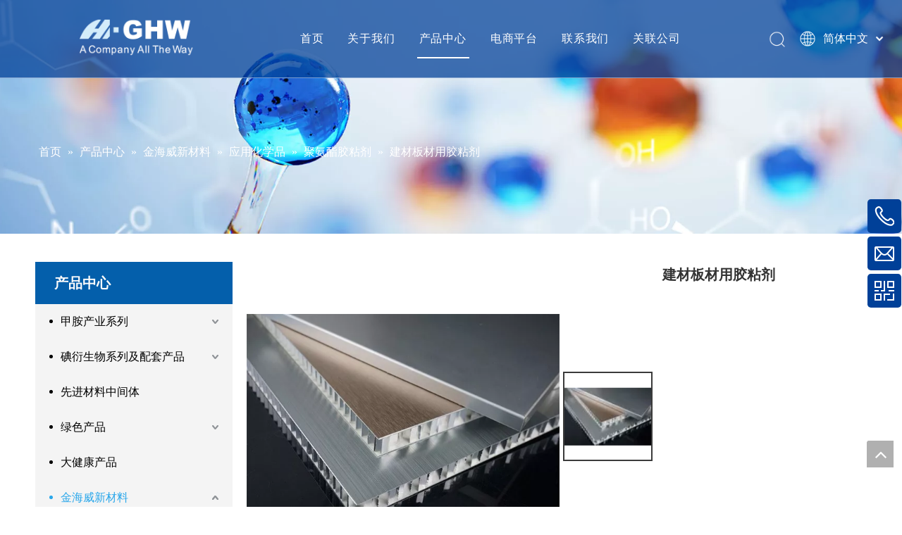

--- FILE ---
content_type: text/html;charset=utf-8
request_url: https://www.goldenhighway-chem.com/pd598139698.html
body_size: 35061
content:
<!DOCTYPE html> <html lang="zh" prefix="og: http://ogp.me/ns#" style="height: auto;"> <head> <link rel="preconnect" href="https://iprorwxhpiinlj5q.leadongcdn.com"/> <link rel="preconnect" href="https://rqrorwxhpiinlj5q.leadongcdn.com"/> <link rel="preconnect" href="https://jmrorwxhpiinlj5q.leadongcdn.com"/><script>document.write=function(e){documentWrite(document.currentScript,e)};function documentWrite(documenturrentScript,e){var i=document.createElement("span");i.innerHTML=e;var o=i.querySelectorAll("script");if(o.length)o.forEach(function(t){if(t.src&&t.src!=""){var script=document.createElement("script");script.src=t.src;document.body.appendChild(script)}});document.body.appendChild(i)}
window.onloadHack=function(func){if(!!!func||typeof func!=="function")return;if(document.readyState==="complete")func();else if(window.addEventListener)window.addEventListener("load",func,false);else if(window.attachEvent)window.attachEvent("onload",func,false)};</script> <title>建材板材用胶粘剂供应 - 南京金海威新材料有限公司</title> <meta name="keywords" content="建材板材用胶粘剂"/> <meta name="description" content="南京金海威新材料有限公司专业生产销售建材板材用胶粘剂。价格低廉，质量上乘，欢迎新老客户咨询。"/> <link data-type="dns-prefetch" data-domain="jmrorwxhpiinlj5q.leadongcdn.com" rel="dns-prefetch" href="//jmrorwxhpiinlj5q.leadongcdn.com"> <link data-type="dns-prefetch" data-domain="iprorwxhpiinlj5q.leadongcdn.com" rel="dns-prefetch" href="//iprorwxhpiinlj5q.leadongcdn.com"> <link data-type="dns-prefetch" data-domain="rqrorwxhpiinlj5q.leadongcdn.com" rel="dns-prefetch" href="//rqrorwxhpiinlj5q.leadongcdn.com"> <link rel="canonical" href="https://www.goldenhighway-chem.com/pd598139698.html"/> <meta name="applicable-device" content="pc,mobile"/> <meta http-equiv="Cache-Control" content="no-transform"/> <meta http-equiv="X-UA-Compatible" content="IE=edge"/> <meta name="renderer" content="webkit"/> <meta http-equiv="Content-Type" content="text/html; charset=utf-8"/> <meta name="viewport" content="width=device-width, initial-scale=1, user-scalable=no"/> <link href="https://iprorwxhpiinlj5q.leadongcdn.com/cloud/pnBpiKooRljSkmljpolnk/fengwoban-800-800.jpg" as="image" rel="preload" fetchpriority="high"/> <link rel="icon" href="//iprorwxhpiinlj5q.leadongcdn.com/cloud/poBpiKooRliSqrmirqlnj/bitbug_favicon.ico"> <link rel="preload" type="text/css" as="style" href="//iprorwxhpiinlj5q.leadongcdn.com/concat/dliiKB2w8gRyiSoqlpiqprnmjnl/static/assets/style/bootstrap/cus.bootstrap.grid.system.css,/static/assets/style/fontAwesome/4.7.0/css/font-awesome.css,/static/assets/style/iconfont/iconfont.css,/static/assets/widget/script/plugins/gallery/colorbox/colorbox.css,/static/assets/style/bootstrap/cus.bootstrap.grid.system.split.css,/develop/YGKUfpAgKSEj-fTfpUAKwqMcE-GvUApKfKKUAU-jiBqrKrjlrojriplrrr-jkBqrKrjlrojkimklni/style.css,/static/assets/widget/style/component/position/position.css,/static/assets/widget/style/component/prodGroupCategory/prodGroupCategory.css,/static/assets/widget/style/component/articlecategory/slightsubmenu.css,/static/assets/widget/style/component/prodGroupCategory/proGroupCategoryFix.css,/static/assets/widget/style/component/proddetail/public/public.css,/static/assets/widget/style/component/proddetail/public/comment.css,/static/assets/widget/style/component/proddetail/label/label.css,/static/assets/widget/style/component/orderList/public/public.css" onload="this.onload=null;this.rel='stylesheet'"/> <link rel="preload" type="text/css" as="style" href="//rqrorwxhpiinlj5q.leadongcdn.com/concat/bkilKB8435RgiSoqlpiqprnmjnl/static/assets/widget/script/plugins/videojs/video-js.min.css,/static/assets/widget/script/plugins/select2/select2.css,/static/assets/widget/style/component/tiptap_richText/tiptap_richText.css,/static/assets/widget/script/plugins/owlcarousel/masterslider.css,/static/assets/widget/script/plugins/owlcarousel/style.css,/static/assets/widget/script/plugins/owlcarousel/ms-showcase2.css,/static/assets/widget/script/plugins/owlcarousel/owl.carousel.css,/static/assets/widget/style/component/shoppingcartStatus/shoppingcartStatus.css,/static/assets/widget/script/plugins/slick/slick.css,/static/assets/widget/style/component/prodlistAsync/widget_style/style_11.css,/static/assets/widget/script/plugins/owlcarousel/owl.theme.css,/static/assets/widget/script/plugins/picture/animate.css,/static/assets/widget/style/component/pictureNew/widget_setting_description/picture.description.css,/static/assets/widget/style/component/pictureNew/public/public.css" onload="this.onload=null;this.rel='stylesheet'"/> <link rel="preload" type="text/css" as="style" href="//jmrorwxhpiinlj5q.leadongcdn.com/concat/6niiKBy4fhRziSoqlpiqprnmjnl/static/assets/widget/script/plugins/tooltipster/css/tooltipster.css,/static/assets/widget/style/component/follow/widget_setting_iconSize/iconSize24.css,/static/assets/widget/style/component/follow/public/public.css,/static/assets/widget/style/component/onlineService/public/public.css,/static/assets/widget/style/component/onlineService/widget_setting_showStyle/float.css,/static/assets/widget/style/component/onlineService/widget_setting_showStyle/style6.css,/static/assets/widget/style/component/quicknavigation/quicknavigation.css,/static/assets/widget/style/component/graphic/graphic.css,/static/assets/widget/style/component/map/map.css" onload="this.onload=null;this.rel='stylesheet'"/> <link rel="stylesheet" type="text/css" href="//iprorwxhpiinlj5q.leadongcdn.com/concat/dliiKB2w8gRyiSoqlpiqprnmjnl/static/assets/style/bootstrap/cus.bootstrap.grid.system.css,/static/assets/style/fontAwesome/4.7.0/css/font-awesome.css,/static/assets/style/iconfont/iconfont.css,/static/assets/widget/script/plugins/gallery/colorbox/colorbox.css,/static/assets/style/bootstrap/cus.bootstrap.grid.system.split.css,/develop/YGKUfpAgKSEj-fTfpUAKwqMcE-GvUApKfKKUAU-jiBqrKrjlrojriplrrr-jkBqrKrjlrojkimklni/style.css,/static/assets/widget/style/component/position/position.css,/static/assets/widget/style/component/prodGroupCategory/prodGroupCategory.css,/static/assets/widget/style/component/articlecategory/slightsubmenu.css,/static/assets/widget/style/component/prodGroupCategory/proGroupCategoryFix.css,/static/assets/widget/style/component/proddetail/public/public.css,/static/assets/widget/style/component/proddetail/public/comment.css,/static/assets/widget/style/component/proddetail/label/label.css,/static/assets/widget/style/component/orderList/public/public.css"/> <link rel="stylesheet" type="text/css" href="//rqrorwxhpiinlj5q.leadongcdn.com/concat/bkilKB8435RgiSoqlpiqprnmjnl/static/assets/widget/script/plugins/videojs/video-js.min.css,/static/assets/widget/script/plugins/select2/select2.css,/static/assets/widget/style/component/tiptap_richText/tiptap_richText.css,/static/assets/widget/script/plugins/owlcarousel/masterslider.css,/static/assets/widget/script/plugins/owlcarousel/style.css,/static/assets/widget/script/plugins/owlcarousel/ms-showcase2.css,/static/assets/widget/script/plugins/owlcarousel/owl.carousel.css,/static/assets/widget/style/component/shoppingcartStatus/shoppingcartStatus.css,/static/assets/widget/script/plugins/slick/slick.css,/static/assets/widget/style/component/prodlistAsync/widget_style/style_11.css,/static/assets/widget/script/plugins/owlcarousel/owl.theme.css,/static/assets/widget/script/plugins/picture/animate.css,/static/assets/widget/style/component/pictureNew/widget_setting_description/picture.description.css,/static/assets/widget/style/component/pictureNew/public/public.css"/> <link rel="stylesheet" type="text/css" href="//jmrorwxhpiinlj5q.leadongcdn.com/concat/6niiKBy4fhRziSoqlpiqprnmjnl/static/assets/widget/script/plugins/tooltipster/css/tooltipster.css,/static/assets/widget/style/component/follow/widget_setting_iconSize/iconSize24.css,/static/assets/widget/style/component/follow/public/public.css,/static/assets/widget/style/component/onlineService/public/public.css,/static/assets/widget/style/component/onlineService/widget_setting_showStyle/float.css,/static/assets/widget/style/component/onlineService/widget_setting_showStyle/style6.css,/static/assets/widget/style/component/quicknavigation/quicknavigation.css,/static/assets/widget/style/component/graphic/graphic.css,/static/assets/widget/style/component/map/map.css"/> <style>@media(min-width:990px){[data-type="rows"][data-level="rows"]{display:flex}}</style> <style id="speed3DefaultStyle">@supports not(aspect-ratio:1/1){.prodlist-wrap li .prodlist-cell{position:relative;padding-top:100%;width:100%}.prodlist-lists-style-13 .prod_img_a_t13,.prodlist-lists-style-12 .prod_img_a_t12,.prodlist-lists-style-nophoto-11 .prod_img_a_t12{position:unset !important;min-height:unset !important}.prodlist-wrap li .prodlist-picbox img{position:absolute;width:100%;left:0;top:0}}.piclist360 .prodlist-pic4-3 li .prodlist-display{max-width:100%}@media(max-width:600px){.prodlist-fix-num li{width:50% !important}}</style> <template id="appdStylePlace"></template> <link href="//iprorwxhpiinlj5q.leadongcdn.com/theme/jkjjKBoiloSRipooRliSnpjiRliSnoRljSjrrljiijlrikpi/style/style.css" type="text/css" rel="preload" as="style" onload="this.onload=null;this.rel='stylesheet'" data-theme="true"/> <link href="//iprorwxhpiinlj5q.leadongcdn.com/theme/jkjjKBoiloSRipooRliSnpjiRliSnoRljSjrrljiijlrikpi/style/style.css" type="text/css" rel="stylesheet"/> <style guid='u_98939b24cc5b43b288a22183acf3cfed' emptyRender='true' placeholder='true' type='text/css'></style> <template data-js-type='style_respond' data-type='inlineStyle'></template><template data-js-type='style_head' data-type='inlineStyle'><style guid='9bb36e46-6988-4fb7-93df-b581a4955b36' pm_pageStaticHack='false' jumpName='head' pm_styles='head' type='text/css'>.backstage-stwidgets-settingwrap,.siteblocks-container :not(.edit-normal){font-family:\5fae\8f6f\96c5\9ed1}.sitewidget-hd>h2,.sitewidget-hd>h1{font-family:\5fae\8f6f\96c5\9ed1;font-size:24px;color:#333;font-weight:0;letter-spacing:0;line-height:1.8em;text-align:left}.sitewidget-hd>h2:hover{font-weight:0}.sitewidget-hd>h1:hover{font-weight:0}.sitewidget-bd{font-family:\5fae\8f6f\96c5\9ed1;font-size:14px;color:#545454;font-weight:0;letter-spacing:0;line-height:1.7em;text-align:left}.sitewidget-bd:hover{font-weight:0}div[class^='sitewidget-navigation'] .sitewidget-main-nav{font-family:Arial;font-size:16px;color:#fff;font-weight:bold;letter-spacing:0;text-align:center}div[class^='sitewidget-navigation'] .sitewidget-main-nav:hover{font-weight:0}div[class^='sitewidget-navigation'] .sitewidget-sub-nav{font-family:Arial;font-size:16px;color:#666;font-weight:bold;letter-spacing:0;line-height:2.5em;text-align:left}div[class^='sitewidget-navigation'] .sitewidget-sub-nav:hover{font-weight:0}div[class^='sitewidget-'] a{font-family:\5fae\8f6f\96c5\9ed1;font-size:14px;color:#545454;font-weight:0;letter-spacing:0;line-height:1.7em;text-align:left}div[class^='sitewidget-'] a:hover{color:#004098;font-weight:0;text-decoration:none}.backstage-stwidgets-settingwrap,.siteblocks-container :not(.edit-normal){font-family:\5fae\8f6f\96c5\9ed1}.sitewidget-hd>h2,.sitewidget-hd>h1{font-family:\5fae\8f6f\96c5\9ed1;font-size:24px;color:#333;font-weight:0;letter-spacing:0;line-height:1.8em;text-align:left}.sitewidget-hd>h2:hover{font-weight:0}.sitewidget-hd>h1:hover{font-weight:0}.sitewidget-bd{font-family:\5fae\8f6f\96c5\9ed1;font-size:14px;color:#545454;font-weight:0;letter-spacing:0;line-height:1.7em;text-align:left}.sitewidget-bd:hover{font-weight:0}div[class^='sitewidget-navigation'] .sitewidget-main-nav{font-family:Arial;font-size:16px;color:#fff;font-weight:bold;letter-spacing:0;text-align:center}div[class^='sitewidget-navigation'] .sitewidget-main-nav:hover{font-weight:0}div[class^='sitewidget-navigation'] .sitewidget-sub-nav{font-family:Arial;font-size:16px;color:#666;font-weight:bold;letter-spacing:0;line-height:2.5em;text-align:left}div[class^='sitewidget-navigation'] .sitewidget-sub-nav:hover{font-weight:0}div[class^='sitewidget-'] a{font-family:\5fae\8f6f\96c5\9ed1;font-size:14px;color:#545454;font-weight:0;letter-spacing:0;line-height:1.7em;text-align:left}div[class^='sitewidget-'] a:hover{color:#004098;font-weight:0;text-decoration:none}body,.backstage-frontendpreview{background-position:top center;background-repeat:repeat;background-attachment:scroll}.sitewidget-hd{background-position:left top;background-repeat:repeat;background-attachment:scroll}.sitewidget-bd{background-position:left top;background-repeat:repeat;background-attachment:scroll}body,.backstage-frontendpreview{background-image:none}.sitewidget-hd{background-image:none}.sitewidget-bd{background-image:none}#outerContainer_1422329159139{background-color:#0e3259;background-position:left top;background-repeat:repeat;background-attachment:scroll}#outerContainer_1435286627919{background:repeat scroll left top;margin-top:0;margin-bottom:0;padding-top:0;padding-bottom:0}#outerContainer_1435286627919>.container{background:repeat scroll left top rgba(0,0,0,0);margin-top:0;margin-bottom:0;padding-top:0;padding-bottom:0}#outerContainer_1435286627919 #column_1435286587299{background:repeat scroll left top}#outerContainer_1422936735980{background:repeat scroll left top;margin-top:0;margin-bottom:0;padding-top:0;padding-bottom:0}#outerContainer_1422936735980>.container{background:repeat scroll left top;margin-top:0;margin-bottom:0;padding-top:0;padding-bottom:0}#outerContainer_1422936735980 #column_1422936715188{background:repeat scroll left top}#outerContainer_1420004050574{background-color:#1a3d55;background-position:left top;background-repeat:repeat;background-attachment:scroll}#outerContainer_1420004050571{background-color:#fff;background-position:left top;background-repeat:repeat;background-attachment:scroll}#outerContainer_1420004070455{background-color:#1a3d55;background-position:left top;background-repeat:repeat;background-attachment:scroll}#outerContainer_1558270563625{background-color:#000;border-left:0 solid #000;border-right:0 solid #000;border-top:0 solid #000;border-bottom:0 solid #000;border-top-right-radius:0;border-top-left-radius:0;border-bottom-right-radius:0;border-bottom-left-radius:0;margin-top:0;margin-bottom:0;padding-top:65px;padding-bottom:65px}#outerContainer_1558270563625>.container{border-left:0 solid #000;border-right:0 solid #000;border-top:0 solid #000;border-bottom:0 solid #000;border-top-right-radius:0;border-top-left-radius:0;border-bottom-right-radius:0;border-bottom-left-radius:0;margin-top:0;margin-bottom:0;padding-top:0;padding-bottom:0}#outerContainer_1558270579982{background-color:#fff;background-color:rgba(255,255,255,0);border-left:0 solid #000;border-right:0 solid #000;border-top:0 solid #000;border-bottom:0 solid #000;border-top-right-radius:0;border-top-left-radius:0;border-bottom-right-radius:0;border-bottom-left-radius:0;margin-top:0;margin-bottom:0;padding-top:40px;padding-bottom:30px}#outerContainer_1558270579982>.container{border-left:0 solid #000;border-right:0 solid #000;border-top:0 solid #000;border-bottom:0 solid #000;border-top-right-radius:0;border-top-left-radius:0;border-bottom-right-radius:0;border-bottom-left-radius:0;margin-top:0;margin-bottom:0;padding-top:0;padding-bottom:0}#outerContainer_1588059649900{background-color:#282f39;border-left:0 solid #000;border-right:0 solid #000;border-top:0 solid #000;border-bottom:0 solid #000;border-top-right-radius:0;border-top-left-radius:0;border-bottom-right-radius:0;border-bottom-left-radius:0;margin-top:0;margin-bottom:0;padding-top:0;padding-bottom:0;box-shadow:0}#outerContainer_1588059649900>.container{border-left:0 solid #000;border-right:0 solid #000;border-top:0 solid #000;border-bottom:0 solid #000;border-top-right-radius:0;border-top-left-radius:0;border-bottom-right-radius:0;border-bottom-left-radius:0;margin-top:0;margin-bottom:0;padding-top:0;padding-bottom:0}#outerContainer_1588151416530{background-color:#08244a;border-left:0 solid #000;border-right:0 solid #000;border-top:0 solid #000;border-bottom:0 solid #000;border-top-right-radius:0;border-top-left-radius:0;border-bottom-right-radius:0;border-bottom-left-radius:0;margin-top:0;margin-bottom:0;padding-top:30px;padding-bottom:30px;box-shadow:0}#outerContainer_1588151416530>.container{border-left:0 solid #000;border-right:0 solid #000;border-top:0 solid #000;border-bottom:0 solid #000;border-top-right-radius:0;border-top-left-radius:0;border-bottom-right-radius:0;border-bottom-left-radius:0;margin-top:0;margin-bottom:0;padding-top:0;padding-bottom:0}#outerContainer_1588151892512{background-color:#004098;border-left:0 solid #000;border-right:0 solid #000;border-top:0 solid #000;border-bottom:0 solid #000;border-top-right-radius:0;border-top-left-radius:0;border-bottom-right-radius:0;border-bottom-left-radius:0;margin-top:0;margin-bottom:0;padding-top:15px;padding-bottom:15px;box-shadow:0}#outerContainer_1588151892512>.container{border-left:0 solid #000;border-right:0 solid #000;border-top:0 solid #000;border-bottom:0 solid #000;border-top-right-radius:0;border-top-left-radius:0;border-bottom-right-radius:0;border-bottom-left-radius:0;margin-top:0;margin-bottom:0;padding-top:0;padding-bottom:0}#outerContainer_1417067544860{background-color:#3b3b3b;background-position:left top;background-repeat:repeat;background-attachment:scroll}#outerContainer_1422270115744{background-position:center top;background-repeat:no-repeat;background-attachment:scroll;background-image:url('//iprorwxhpiinlj5q.leadongcdn.com/cloud/jkBnkKRijSpriqr/banner-sub.jpg')}#outerContainer_1558490025541{background-color:#fff;border-left:0 solid #000;border-right:0 solid #000;border-top:0 solid #000;border-bottom:0 solid #000;border-top-right-radius:0;border-top-left-radius:0;border-bottom-right-radius:0;border-bottom-left-radius:0;margin-top:0;margin-bottom:0;padding-top:0;padding-bottom:0}#outerContainer_1558490025541>.container{border-left:0 solid #000;border-right:0 solid #000;border-top:0 solid #000;border-bottom:0 solid #000;border-top-right-radius:0;border-top-left-radius:0;border-bottom-right-radius:0;border-bottom-left-radius:0;margin-top:0;margin-bottom:0;padding-top:0;padding-bottom:0}#outerContainer_1417067775027{background-color:#fff;border-left:0 solid #000;border-right:0 solid #000;border-top:0 solid #000;border-bottom:0 solid #000;border-top-right-radius:0;border-top-left-radius:0;border-bottom-right-radius:0;border-bottom-left-radius:0;margin-top:0;margin-bottom:0;padding-top:0;padding-bottom:0}#outerContainer_1417067775027>.container{border-left:0 solid #000;border-right:0 solid #000;border-top:0 solid #000;border-bottom:0 solid #000;border-top-right-radius:0;border-top-left-radius:0;border-bottom-right-radius:0;border-bottom-left-radius:0;margin-top:0;margin-bottom:0;padding-top:0;padding-bottom:0}#outerContainer_1588147510540{background:url('//iprorwxhpiinlj5q.leadongcdn.com/cloud/ppBpiKooRliSqrqiiplqj/chanpinzhongxin.jpg') no-repeat scroll center center;background-size:cover;border-left:0 solid #000;border-right:0 solid #000;border-top:0 solid #000;border-bottom:0 solid #000;border-top-right-radius:0;border-top-left-radius:0;border-bottom-right-radius:0;border-bottom-left-radius:0;margin-top:0;margin-bottom:0;padding-top:0;padding-bottom:0;box-shadow:0}#outerContainer_1588147510540>.container{border-left:0 solid #000;border-right:0 solid #000;border-top:0 solid #000;border-bottom:0 solid #000;border-top-right-radius:0;border-top-left-radius:0;border-bottom-right-radius:0;border-bottom-left-radius:0;margin-top:0;margin-bottom:0;padding-top:0;padding-bottom:0}.sitewidget-graphicNew-20200429171052{border-left:0 solid #000;border-right:0 solid #000;border-top:0 solid #000;border-bottom:0 solid #000;border-top-right-radius:0;border-top-left-radius:0;border-bottom-right-radius:0;border-bottom-left-radius:0;margin-top:0;margin-right:0;margin-bottom:0;margin-left:0;padding-top:0;padding-right:0;padding-bottom:0;padding-left:0;box-shadow:0}.sitewidget-graphicNew-20200429171052 .sitewidget-hd{display:block;border-left:0 solid #000;border-right:0 solid #000;border-top:0 solid #000;border-bottom:0 solid #000;border-top-right-radius:0;border-top-left-radius:0;border-bottom-right-radius:0;border-bottom-left-radius:0;margin-top:0;margin-right:0;margin-bottom:0;margin-left:0;padding-top:0;padding-right:0;padding-bottom:0;padding-left:0}.sitewidget-graphicNew-20200429171052 .sitewidget-hd>h2{font-size:18px;color:#fff;font-weight:400;letter-spacing:0;line-height:1.8em;text-align:left}.sitewidget-graphicNew-20200429171052 .sitewidget-hd>h2:hover{font-weight:400}.sitewidget-graphicNew-20200429171052 .sitewidget-bd{border-left:0 solid #545454;border-right:0 solid #545454;border-top:0 solid #545454;border-bottom:0 solid #545454;border-top-right-radius:0;border-top-left-radius:0;border-bottom-right-radius:0;border-bottom-left-radius:0;margin-top:0;margin-right:0;margin-bottom:0;margin-left:0;padding-top:10px;padding-right:0;padding-bottom:0;padding-left:0}.sitewidget-graphicNew-20200429171052 .sitewidget-bd{font-size:14px;color:rgba(255,255,255,0.66);font-weight:400}.sitewidget-graphicNew-20200429171052 .sitewidget-bd:hover{font-weight:400}.sitewidget-graphicNew-20200429171052 .sitewidget-bd *,.sitewidget-graphicNew-20200429171052 .sitewidget-bd{letter-spacing:0;line-height:2.2em;text-align:left}.sitewidget-graphicNew-20200429171052 .sitewidget-bd a{font-size:14px;color:rgba(255,255,255,0.66);font-weight:400;letter-spacing:0;line-height:2.3em;text-align:left}.sitewidget-graphicNew-20200429171052 .sitewidget-bd a:hover{color:#fff;font-weight:400;text-decoration:underline}.sitewidget-share-20200508104918{border-left:0 solid #000;border-right:0 solid #000;border-top:0 solid #000;border-bottom:0 solid #000;border-top-right-radius:0;border-top-left-radius:0;border-bottom-right-radius:0;border-bottom-left-radius:0;margin-top:0;margin-right:0;margin-bottom:0;margin-left:0;padding-top:10px;padding-right:0;padding-bottom:0;padding-left:10px;box-shadow:0}.sitewidget-share-20200508104918 .sitewidget-bd{border-left:0 solid #545454;border-right:0 solid #545454;border-top:0 solid #545454;border-bottom:0 solid #545454;border-top-right-radius:0;border-top-left-radius:0;border-bottom-right-radius:0;border-bottom-left-radius:0;margin-top:0;margin-right:0;margin-bottom:0;margin-left:0;padding-top:0;padding-right:0;padding-bottom:0;padding-left:0}.sitewidget-share-20200508104918 .sitewidget-bd{font-size:14px;color:#545454;font-weight:400}.sitewidget-share-20200508104918 .sitewidget-bd:hover{font-weight:400}.sitewidget-share-20200508104918 .sitewidget-bd *,.sitewidget-share-20200508104918 .sitewidget-bd{letter-spacing:6px;line-height:1.7em;text-align:left}.sitewidget-text-20200429171811{border-left:0 solid #000;border-right:0 solid #000;border-top:0 solid #000;border-bottom:0 solid #000;border-top-right-radius:0;border-top-left-radius:0;border-bottom-right-radius:0;border-bottom-left-radius:0;margin-top:0;margin-right:0;margin-bottom:0;margin-left:0;padding-top:0;padding-right:0;padding-bottom:0;padding-left:0;box-shadow:0}.sitewidget-text-20200429171811 .sitewidget-bd{border-left:0 solid #545454;border-right:0 solid #545454;border-top:0 solid #545454;border-bottom:0 solid #545454;border-top-right-radius:0;border-top-left-radius:0;border-bottom-right-radius:0;border-bottom-left-radius:0;margin-top:0;margin-right:0;margin-bottom:0;margin-left:0;padding-top:0;padding-right:0;padding-bottom:0;padding-left:0}.sitewidget-text-20200429171811 .sitewidget-bd{font-size:13px;color:rgba(255,255,255,0.66);font-weight:400}.sitewidget-text-20200429171811 .sitewidget-bd:hover{font-weight:400}.sitewidget-text-20200429171811 .sitewidget-bd *,.sitewidget-text-20200429171811 .sitewidget-bd{letter-spacing:0;line-height:1.7em;text-align:left}.sitewidget-text-20200429171811 .sitewidget-bd a{font-size:13px;color:rgba(255,255,255,0.66);font-weight:400;letter-spacing:0;line-height:2em;text-align:left}.sitewidget-text-20200429171811 .sitewidget-bd a:hover{color:rgba(255,255,255,0.66);font-weight:400;font-style:normal;text-decoration:none}.sitewidget-prodCategory-20250401105812{background-color:#fbfbfb;border-left:0 solid rgba(238,238,238,0.52);border-right:0 solid rgba(238,238,238,0.52);border-top:0 solid rgba(238,238,238,0.52);border-bottom:0 solid rgba(238,238,238,0.52);border-top-right-radius:0;border-top-left-radius:0;border-bottom-right-radius:0;border-bottom-left-radius:0;margin-top:0;margin-right:0;margin-bottom:0;margin-left:0;padding-top:0;padding-right:0;padding-bottom:0;padding-left:0;box-shadow:0}.sitewidget-prodCategory-20250401105812 .sitewidget-hd{display:block;background-color:#045fab;border-left:0 solid #505967;border-right:0 solid #505967;border-top:0 solid #505967;border-bottom:0 solid #505967;border-top-right-radius:0;border-top-left-radius:0;border-bottom-right-radius:0;border-bottom-left-radius:0;margin-top:0;margin-right:0;margin-bottom:0;margin-left:0;padding-top:0;padding-right:0;padding-bottom:0;padding-left:15px}.sitewidget-prodCategory-20250401105812 .sitewidget-hd>h1,.sitewidget-prodCategory-20250401105812 .sitewidget-hd>h2,.sitewidget-prodCategory-20250401105812 .sitewidget-hd>h3,.sitewidget-prodCategory-20250401105812 .sitewidget-hd>h4,.sitewidget-prodCategory-20250401105812 .sitewidget-hd>h5,.sitewidget-prodCategory-20250401105812 .sitewidget-hd>h6,.sitewidget-prodCategory-20250401105812 .sitewidget-hd>p{font-size:20px;color:#fbfbfb;font-weight:700;letter-spacing:0;line-height:3em;text-align:left}.sitewidget-prodCategory-20250401105812 .sitewidget-hd>h1:hover,.sitewidget-prodCategory-20250401105812 .sitewidget-hd>h2:hover,.sitewidget-prodCategory-20250401105812 .sitewidget-hd>h3:hover,.sitewidget-prodCategory-20250401105812 .sitewidget-hd>h4:hover,.sitewidget-prodCategory-20250401105812 .sitewidget-hd>h5:hover,.sitewidget-prodCategory-20250401105812 .sitewidget-hd>h6:hover,.sitewidget-prodCategory-20250401105812 .sitewidget-hd>p:hover{font-weight:400}.sitewidget-prodCategory-20250401105812 .sitewidget-bd{background-color:#eee;background-color:rgba(238,238,238,0.52);border-left:0 solid rgba(238,238,238,0.52);border-right:0 solid rgba(238,238,238,0.52);border-top:0 solid rgba(238,238,238,0.52);border-bottom:0 solid rgba(238,238,238,0.52);border-top-right-radius:0;border-top-left-radius:0;border-bottom-right-radius:0;border-bottom-left-radius:0;margin-top:0;margin-right:0;margin-bottom:0;margin-left:0;padding-top:0;padding-right:15px;padding-bottom:0;padding-left:20px}.sitewidget-prodCategory-20250401105812 .sitewidget-bd{font-size:30px;color:#fbfbfb;font-weight:400}.sitewidget-prodCategory-20250401105812 .sitewidget-bd:hover{font-weight:400}.sitewidget-prodCategory-20250401105812 .sitewidget-bd *,.sitewidget-prodCategory-20250401105812 .sitewidget-bd{letter-spacing:0;line-height:3em;text-align:left}.sitewidget-prodCategory-20250401105812 .sitewidget-bd a{font-size:16px;color:#000;font-weight:400;letter-spacing:0;line-height:3.1em;text-align:left}.sitewidget-prodCategory-20250401105812 .sitewidget-bd a:hover{font-weight:400;font-style:normal;text-decoration:none}.sitewidget-position-20200429131757{border-left:0 solid #000;border-right:0 solid #000;border-top:0 solid #000;border-bottom:0 solid #000;border-top-right-radius:0;border-top-left-radius:0;border-bottom-right-radius:0;border-bottom-left-radius:0;margin-top:0;margin-right:0;margin-bottom:0;margin-left:0;padding-top:0;padding-right:0;padding-bottom:0;padding-left:0;box-shadow:0}.sitewidget-position-20200429131757 .sitewidget-bd{border-left:0 solid #545454;border-right:0 solid #545454;border-top:0 solid #545454;border-bottom:0 solid #545454;border-top-right-radius:0;border-top-left-radius:0;border-bottom-right-radius:0;border-bottom-left-radius:0;margin-top:0;margin-right:0;margin-bottom:0;margin-left:0;padding-top:0;padding-right:0;padding-bottom:0;padding-left:0}.sitewidget-position-20200429131757 .sitewidget-bd{font-size:16px;color:#fff;font-weight:400}.sitewidget-position-20200429131757 .sitewidget-bd:hover{font-weight:400}.sitewidget-position-20200429131757 .sitewidget-bd *,.sitewidget-position-20200429131757 .sitewidget-bd{letter-spacing:0;line-height:2em;text-align:left}.sitewidget-position-20200429131757 .sitewidget-bd a{font-size:16px;color:#fff;font-weight:400;letter-spacing:0;line-height:1.7em;text-align:left}.sitewidget-position-20200429131757 .sitewidget-bd a:hover{font-weight:400}.sitewidget-policeRecord-20240122104018{border-left:0 solid #000;border-right:0 solid #000;border-top:0 solid #000;border-bottom:0 solid #000;border-top-right-radius:0;border-top-left-radius:0;border-bottom-right-radius:0;border-bottom-left-radius:0;margin-top:0;margin-right:0;margin-bottom:0;margin-left:0;padding-top:0;padding-right:0;padding-bottom:0;padding-left:0;box-shadow:0}.sitewidget-policeRecord-20240122104018 .sitewidget-bd{border-left:0 solid #545454;border-right:0 solid #545454;border-top:0 solid #545454;border-bottom:0 solid #545454;border-top-right-radius:0;border-top-left-radius:0;border-bottom-right-radius:0;border-bottom-left-radius:0;margin-top:0;margin-right:0;margin-bottom:0;margin-left:0;padding-top:0;padding-right:0;padding-bottom:0;padding-left:0}.sitewidget-policeRecord-20240122104018 .sitewidget-bd a{font-size:13px;color:rgba(255,255,255,0.66);font-weight:400;letter-spacing:0;line-height:1.4em;text-align:left}.sitewidget-policeRecord-20240122104018 .sitewidget-bd a:hover{color:rgba(255,255,255,0.66);font-weight:400;font-style:normal;text-decoration:none}.sitewidget-quickNav-20200429172016{border-left:0 solid #000;border-right:0 solid #000;border-top:0 solid #000;border-bottom:0 solid #000;border-top-right-radius:0;border-top-left-radius:0;border-bottom-right-radius:0;border-bottom-left-radius:0;margin-top:0;margin-right:0;margin-bottom:0;margin-left:0;padding-top:0;padding-right:0;padding-bottom:0;padding-left:0;box-shadow:0}.sitewidget-quickNav-20200429172016 .sitewidget-hd{display:block;border-left:0 solid #000;border-right:0 solid #000;border-top:0 solid #000;border-bottom:0 solid #000;border-top-right-radius:0;border-top-left-radius:0;border-bottom-right-radius:0;border-bottom-left-radius:0;margin-top:0;margin-right:0;margin-bottom:0;margin-left:0;padding-top:0;padding-right:0;padding-bottom:0;padding-left:0}.sitewidget-quickNav-20200429172016 .sitewidget-hd>h2{font-size:18px;color:#fff;font-weight:400;letter-spacing:0;line-height:1.8em;text-align:left}.sitewidget-quickNav-20200429172016 .sitewidget-hd>h2:hover{font-weight:400}.sitewidget-quickNav-20200429172016 .sitewidget-bd{border-left:0 solid #545454;border-right:0 solid #545454;border-top:0 solid #545454;border-bottom:0 solid #545454;border-top-right-radius:0;border-top-left-radius:0;border-bottom-right-radius:0;border-bottom-left-radius:0;margin-top:0;margin-right:0;margin-bottom:0;margin-left:0;padding-top:10px;padding-right:0;padding-bottom:0;padding-left:0}.sitewidget-quickNav-20200429172016 .sitewidget-bd a{font-size:14px;color:rgba(255,255,255,0.66);font-weight:400;letter-spacing:0;line-height:2.3em;text-align:left}.sitewidget-quickNav-20200429172016 .sitewidget-bd a:hover{color:#fff;font-weight:400;text-decoration:underline}.opacity-no-show{transform:translateY(50px);opacity:0}.transition1{transition:transform 500ms,opacity 500ms}.sitewidget-prodCategory-20250401105812.category-default-simple .sitewidget-bd>ul>li>a{font-size:16px;line-height:50px;color:#000}.sitewidget-prodCategory-20250401105812.category-default-simple .sitewidget-bd>ul>li>span{top:13px}.sitewidget-prodCategory-20250401105812.category-default-gray .sitewidget-bd>ul>li>span{right:16px}.sitewidget-prodCategory-20250401105812.category-default-simple .sitewidget-bd>ul>li>a:hover{color:#2aa7ea}.sitewidget-prodCategory-20250401105812.category-default-simple i.list-mid-dot{top:22px;background:#000}.sitewidget-prodCategory-20250401105812.category-default-simple .sitewidget-bd>ul>li>a:hover+i.list-mid-dot{background:#2aa7ea}.sitewidget-prodCategory-20250401105812.category-default-simple .sitewidget-bd li.on>a{color:#2aa7ea !important}.sitewidget-prodCategory-20250401105812.category-default-simple .sitewidget-bd>ul>li.on>a+i.list-mid-dot{background:#2aa7ea}.sitewidget-prodDetail-20141127140104 .proddetail-wrap .video-js video{height:100% !important}.sitewidget-prodDetail-20141127140104 .prodetail-slider .prod-pic-item .prodetail-slider-btn{color:black}.sitewidget-prodDetail-20141127140104 .ms-skin-default .ms-nav-next,.sitewidget-prodDetail-20141127140104 .ms-skin-default .ms-nav-prev{color:black}.sitewidget-prodDetail-20141127140104 .pro-this-prodBrief table{max-width:100%}.sitewidget-prodDetail-20141127140104 .this-description-table .pro-detail-inquirewrap.prodd-btn-otl-colorful a.pro-detail-inquirebtn i,.sitewidget-prodDetail-20141127140104 .this-description-table .pro-detail-inquirewrap.prodd-btn-otl-colorful a.pro-detail-orderbtn i{margin-left:5px}.sitewidget-prodDetail-20141127140104 .this-description-table .pro-detail-inquirewrap.prodd-btn-otl-colorful a.pro-detail-basket i,.sitewidget-prodDetail-20141127140104 .this-description-table .pro-detail-inquirewrap.prodd-btn-otl-colorful a.pro-detail-cart i{margin-left:5px}.sitewidget-prodDetail-20141127140104 .this-description-table .pro-detail-inquirewrap.prodd-btn-otl-colorful a.pro-detail-inquirebtn,.sitewidget-prodDetail-20141127140104 .this-description-table .pro-detail-inquirewrap.prodd-btn-otl-colorful a.pro-detail-orderbtn{border:1px solid #004098;color:#004098}.sitewidget-prodDetail-20141127140104 .this-description-table .pro-detail-inquirewrap.prodd-btn-otl-colorful a.pro-detail-inquirebtn:hover,.sitewidget-prodDetail-20141127140104 .this-description-table .pro-detail-inquirewrap.prodd-btn-otl-colorful a.pro-detail-orderbtn:hover{background-color:#004098;color:#fff}.sitewidget-prodDetail-20141127140104 .this-description-table .pro-detail-inquirewrap.prodd-btn-otl-colorful a.pro-detail-basket,.sitewidget-prodDetail-20141127140104 .this-description-table .pro-detail-inquirewrap.prodd-btn-otl-colorful a.pro-detail-cart{border:1px solid #004098;color:#004098}.sitewidget-prodDetail-20141127140104 .this-description-table .pro-detail-inquirewrap.prodd-btn-otl-colorful a.pro-detail-basket:hover,.sitewidget-prodDetail-20141127140104 .this-description-table .pro-detail-inquirewrap.prodd-btn-otl-colorful a.pro-detail-cart:hover{background-color:#004098;color:#fff}.sitewidget-prodDetail-20141127140104 .prodd-btn-otl-colorful .pdfDownLoad{border:1px solid #004098;color:#004098}.sitewidget-prodDetail-20141127140104 .prodd-btn-otl-colorful .pdfDownLoad:hover{background-color:#004098;color:#fff}.sitewidget-prodDetail-20141127140104 #orderModel{display:block}.sitewidget-prodDetail-20141127140104 #paypalBtn{max-width:280px;margin-top:15px}.sitewidget-prodDetail-20141127140104 #paypalBtn #paypal-button-container{padding:0}.sitewidget-prodDetail-20141127140104 #paypalBtn #paypal-button-container .paypal-buttons>iframe.component-frame{z-index:1}@media(max-width:770px){.sitewidget-prodDetail-20141127140104 .this-description-table .pro-detail-inquirewrap.prodd-btn-otl-colorful a.pro-detail-inquirebtn,.sitewidget-prodDetail-20141127140104 .this-description-table .pro-detail-inquirewrap.prodd-btn-otl-colorful a.pro-detail-orderbtn{width:100%}.sitewidget-prodDetail-20141127140104 .this-description-table .pro-detail-inquirewrap.prodd-btn-otl-colorful a.pro-detail-basket,.sitewidget-prodDetail-20141127140104 .this-description-table .pro-detail-inquirewrap.prodd-btn-otl-colorful a.pro-detail-cart{width:100%}}.sitewidget-prodDetail-20141127140104 .proddetail-wrap .proddetail-picArea{position:relative}.sitewidget-prodDetail-20141127140104 .switch3D{right:147px;bottom:10px}@media(max-width:989px){.sitewidget-prodDetail-20141127140104 .switch3D{right:10px;bottom:25px}.sitewidget-prodDetail-20141127140104 .switch3D-alone{bottom:35px}}@media(max-width:768px){.sitewidget-prodDetail-20141127140104 .switch3D{bottom:35px}}.new-threed-box{position:fixed;top:50%;left:50%;transform:translate(-50%,-50%);box-shadow:0 0 20px 0 rgba(0,0,0,0.2);z-index:10000000000000;line-height:1;border-radius:10px}.new-threed-box iframe{width:950px;height:720px;max-width:100vw;max-height:100vh;border-radius:10px;border:0}.new-threed-box iframe .only_full_width{display:block !important}.new-threed-box .close{position:absolute;right:11px;top:12px;width:18px;height:18px;cursor:pointer}@media(max-width:800px){.new-threed-box iframe{width:100vw;height:100vh;border-radius:0}.new-threed-box{border-radius:0}}.sitewidget-prodDetail-20141127140104 .sitewidget-bd .tinymce-render-box *{all:revert-layer}.sitewidget-prodDetail-20141127140104 .sitewidget-bd .tinymce-render-box img{vertical-align:middle;max-width:100%}.sitewidget-prodDetail-20141127140104 .sitewidget-bd .tinymce-render-box iframe{max-width:100%}.sitewidget-prodDetail-20141127140104 .sitewidget-bd .tinymce-render-box table{border-collapse:collapse}.sitewidget-prodDetail-20141127140104 .sitewidget-bd .tinymce-render-box *{margin:0}.sitewidget-prodDetail-20141127140104 .sitewidget-bd .tinymce-render-box table:not([cellpadding]) td,.sitewidget-prodDetail-20141127140104 .sitewidget-bd .tinymce-render-box table:not([cellpadding]) th{padding:.4rem}.sitewidget-prodDetail-20141127140104 .sitewidget-bd .tinymce-render-box table[border]:not([border="0"]):not([style*=border-width]) td,.sitewidget-prodDetail-20141127140104 .sitewidget-bd .tinymce-render-box table[border]:not([border="0"]):not([style*=border-width]) th{border-width:1px}.sitewidget-prodDetail-20141127140104 .sitewidget-bd .tinymce-render-box table[border]:not([border="0"]):not([style*=border-style]) td,.sitewidget-prodDetail-20141127140104 .sitewidget-bd .tinymce-render-box table[border]:not([border="0"]):not([style*=border-style]) th{border-style:solid}.sitewidget-prodDetail-20141127140104 .sitewidget-bd .tinymce-render-box table[border]:not([border="0"]):not([style*=border-color]) td,.sitewidget-prodDetail-20141127140104 .sitewidget-bd .tinymce-render-box table[border]:not([border="0"]):not([style*=border-color]) th{border-color:#ccc}.sitewidget-prodDetail-20141127140104 .sitewidget-bd h1.this-description-name{font-size:20px;line-height:36px;letter-spacing:0;text-align:left;color:#333;font-weight:bold}.sitewidget-prodDetail-20141127140104 .prod_member_desc{position:relative}.sitewidget-prodDetail-20141127140104 .prod_member_desc .prod_member_desc_pop{display:none;position:absolute;border:1px solid #ccc;background:#fff;width:300px;border-radius:6px;padding:5px 8px;left:0;z-index:1000}.sitewidget-prodDetail-20141127140104 .prod_member_desc .prod_member_desc_icon{margin:0 1px;width:12px;height:12px;cursor:pointer;transform:translateY(-4px)}.sitewidget-share-20200508104918 .hover-effect-border-color-choose{border:2px solid transparent;border-radius:50%}.sitewidget-share-20200508104918 .hover-effect-border-color-choose:hover{border:2px solid}.sitewidget-share-20200508104918 .share-a{margin:px px px 0}.sitewidget-share-20200508104918 .svg-box{padding:0}@media(min-width:1199px){.sitewidget-onlineService-20200506172051.onlineservice-fixed-style.onlineservice-fixed-style-left{left:autopx;right:auto}.sitewidget-onlineService-20200506172051.onlineservice-fixed-style{right:autopx}}@media(min-width:769px){.onlineservice-fixed-style5 ul.onlineservice-fixed-list,.sitewidget-onlineService.onlineservice-fixed-translate10 .onlineservice-fixed-blocks-list .onlineservice-fixed-blocks-items>a{background-color:#323232}.onlineservice-fixed-style5 ul.onlineservice-fixed-list a,.sitewidget-onlineService.onlineservice-fixed-translate10 .onlineservice-fixed-blocks-list .onlineservice-fixed-blocks-items>a{color:#fff}.onlineservice-fixed-style5 ul li div:hover,.onlineservice-fixed-style5 ul li div:hover a,.sitewidget-onlineService.onlineservice-fixed-translate10 .onlineservice-fixed-blocks-list:hover .onlineservice-fixed-blocks-tips,.sitewidget-onlineService.onlineservice-fixed-translate10 .onlineservice-fixed-blocks-list .onlineservice-fixed-blocks-tips:after{background-color:#323232}.onlineservice-fixed-style5 ul li div:hover a,.sitewidget-onlineService.onlineservice-fixed-translate10 .onlineservice-fixed-blocks-list .onlineservice-fixed-blocks-tips>li a{color:#fff}}@media(max-width:768px){.onlineservice-fixed-style5.onlineservice-fixed-style ul.onlineservice-fixed-list,.sitewidget-onlineService.onlineservice-fixed-translate10 .onlineservice-fixed-blocks-list .onlineservice-fixed-blocks-items>a{background-color:#323232}.onlineservice-fixed-style5.onlineservice-fixed-style ul.onlineservice-fixed-list a,.sitewidget-onlineService.onlineservice-fixed-translate10 .onlineservice-fixed-blocks-list .onlineservice-fixed-blocks-items>a{color:#fff}}@media(max-width:768px){.sitewidget-onlineService.onlineservice-fixed-blocks .onlineservice-fixed-blocks-list .onlineservice-fixed-blocks-tips{background-color:#004098}}.sitewidget-onlineService.onlineservice-fixed-translate .onlineservice-fixed-blocks-list .onlineservice-fixed-blocks-items>a:hover{color:#f7252c}.onlineservice-fixed-left .onlineservice-fixed-blocks-items .ico_t{color:red;background:#fff !important}.sitewidgetOnlineServiceStyle12.onlineservice-fixed-left a.bglist .ico_f{background:red}.sitewidgetOnlineServiceStyle12.onlineservice-fixed-left .onlineservice-fixed-blocks-list .onlineservice-fixed-blocks-items:hover ul.onlineservice-fixed-blocks-tips{background:red}@media(max-width:768px){.sitewidget-onlineService.onlineservice-fixed-multicolor .onlineservice-fixed-blocks-list .onlineservice-fixed-blocks-items>a .terminal,.sitewidget-onlineService.onlineservice-fixed-blocks .onlineservice-fixed-blocks-list .onlineservice-fixed-blocks-items>a .terminal,.sitewidget-onlineService.onlineservice-fixed-translate .onlineservice-fixed-blocks-list .onlineservice-fixed-blocks-items>a .terminal,.sitewidget-onlineService.onlineservice-fixed-translate10 .onlineservice-fixed-blocks-list .onlineservice-fixed-blocks-items>a .terminal{display:none}}.sitewidget-graphicNew-20200429171052 .sitewidget-bd [vr_flag="2"]{position:relative;display:inline-block}</style></template><script data-ignoreMinify="true">
	function loadInlineStyle(){
		var allInlineStyle = document.querySelectorAll("template[data-type='inlineStyle']");
		var length = document.querySelectorAll("template[data-type='inlineStyle']").length;
		for(var i = 0;i < length;i++){
			var style = allInlineStyle[i].innerHTML;
			allInlineStyle[i].outerHTML = style;
		}
	}
loadInlineStyle();
</script> <script type="text/javascript" data-src="//jmrorwxhpiinlj5q.leadongcdn.com/static/t-mjBpBKjKzqsiyj7r/assets/script/jquery-1.11.0.concat.js"></script> <script type="text/x-delay-ids" data-type="delayIds" data-device="pc" data-xtype="0" data-delayIds='[85364184,85032594,85034804,457531954,85034824,85486834,85034764,85034814,85579274,86072674,85579694,85921974,85579554,331380172,85579844,85579204]'></script> <template data-type='js_template'><style>#location_1417067775056 .fa-qrcode{display:none}</style></template><script guid='525a66de-7ff2-423f-8c11-ad7ea1637318' pm_pageStaticHack='false' jumpName='head' pm_scripts='head' type='text/javascript'>try{(function(window,undefined){var phoenixSite=window.phoenixSite||(window.phoenixSite={});phoenixSite.lanEdition="ZH_CN";var page=phoenixSite.page||(phoenixSite.page={});page.cdnUrl="//iprorwxhpiinlj5q.leadongcdn.com";page.siteUrl="https://www.goldenhighway-chem.com";page.lanEdition=phoenixSite.lanEdition;page._menu_prefix="";page._menu_trans_flag="";page._captcha_domain_prefix="captcha.c";page._pId="hgUKBpzQdDAj";phoenixSite._sViewMode="false";phoenixSite._templateSupport="false";phoenixSite._singlePublish=
"false"})(this)}catch(e){try{console&&console.log&&console.log(e)}catch(e){}};</script> <script id='u_dacadb8812a3491285568f95c81fd8d1' guid='u_dacadb8812a3491285568f95c81fd8d1' pm_script='init_top' type='text/javascript'>try{(function(window,undefined){var datalazyloadDefaultOptions=window.datalazyloadDefaultOptions||(window.datalazyloadDefaultOptions={});datalazyloadDefaultOptions["version"]="3.0.0";datalazyloadDefaultOptions["isMobileViewer"]="false";datalazyloadDefaultOptions["hasCLSOptimizeAuth"]="false";datalazyloadDefaultOptions["_version"]="3.0.0";datalazyloadDefaultOptions["isPcOptViewer"]="false"})(this);(function(window,undefined){window.__ph_optSet__='{"loadImgType":"0","isOpenFlagUA":true,"v30NewMode":"1","docReqType":"0","docDecrease":"1","docCallback":"1","idsVer":"1"}'})(this)}catch(e){try{console&&
console.log&&console.log(e)}catch(e){}};</script> <script id='u_b3bef57ba8f942aea221afc84517de9b' guid='u_b3bef57ba8f942aea221afc84517de9b' type='text/javascript'>try{var thisUrl=location.host;var referUrl=document.referrer;if(referUrl.indexOf(thisUrl)==-1)localStorage.setItem("landedPage",document.URL)}catch(e){try{console&&console.log&&console.log(e)}catch(e){}};</script> </head> <body class=" frontend-body-canvas "> <div id='backstage-headArea' headFlag='1'><div class="siteblocks-setting-wrap YGKUfpAgKSEj_20200426133954 siteblocks-mvfAKUpKzoeE-20200428103206" id="siteblocks-setting-wrap-oAKpSuDGtByj" data-settingId="oAKpSuDGtByj" data-versionNo="20200426133954" data-level="rows" data-type="siteblocks" data-mobileBg="true" data-classAttr="siteblocks-mvfAKUpKzoeE-20200428103206" data-appId="10844" data-encodeAppId="YGKUfpAgKSEj" data-purchased="true" data-hide-node=""> <div class="siteblocks-container" style='' data-module-radio="" data-module-width=""> <style>.sq_header_1{position:fixed;width:100%;top:0;left:0;z-index:1000}#siteblocks-setting-wrap-oAKpSuDGtByj .sq_header_1 .sq_nav_1 .navigation ul li>.sub>ul>li>a{color:#004098}#siteblocks-setting-wrap-oAKpSuDGtByj .sq_header_1 .sq_nav_1 .navigation ul li>.sub>ul>li>ul>li>a{color:#004098}#siteblocks-setting-wrap-oAKpSuDGtByj .sq_header_1 .sq_nav_1 .navigation ul li>.sub>ul>li{border-color:#004098}#siteblocks-setting-wrap-oAKpSuDGtByj .sq_header_1 .lang-list li a{color:#004098}#siteblocks-setting-wrap-oAKpSuDGtByj .sq_header_3 .sq_nav_1 .navigation ul li a{color:#004098}#siteblocks-setting-wrap-oAKpSuDGtByj .sq_header_3 .sq_nav_1 .navigation ul li .fa.fa-angle-down{color:#004098}#siteblocks-setting-wrap-oAKpSuDGtByj .sq_header_1_screen{background-color:#004098 !important}#siteblocks-setting-wrap-oAKpSuDGtByj .sq_header_1 .sq_nav_1 .navigation ul li .sub ul li a:before{background:#004098}#siteblocks-setting-wrap-oAKpSuDGtByj .sq_header_1{background-color:rgba(0,64,152,0.74)}</style> <div class="sq_header_1 sq_header_2"> <i data-blocksetting-color="{'color':'colorVal-1-rgb(0, 64, 152)'}" style="display:none;"></i> <div class="sq_icon_1"> <div class="backstage-blocksEditor-wrap sq_icon_img" data-wrap-type="1" data-storage="0" data-blocksEditor-type="phoenix_blocks_image" data-auto_uuid=f85b6966-76c6-4871-932c-1ad29e3e635c><div data-suggest_width="200" data-suggest_height="66" class="backstage-componet"> <div class="backstage-componet-bd" data-setting-base64=""><a class="blocks-image" href="javascript:;"><img data-original="//iprorwxhpiinlj5q.leadongcdn.com/cloud/poBpiKooRliSornmqnlqk/LOGO.png" src="//iprorwxhpiinlj5q.leadongcdn.com/cloud/poBpiKooRliSornmqnlqk/LOGO.png" alt="" title=""></a></div></div></div> </div> <div class="sq_nav_1"> <div class="backstage-blocksEditor-wrap navigation" data-wrap-type="1" data-relate-appId="MRAUpfKKpsgB" data-storage="1" data-blocksEditor-type="phoenix_blocks_navigation" data-auto_uuid=1fe73f24-8c35-475a-b682-79f9924eddfa> <ul class="blockNavBar fix"> <li id="parent_0"> <a id="17124784" target="_self" href="/" data-currentIndex=""> 首页 </a> </li> <li id="parent_1"> <a id="17159654" target="_self" href="javascript:;" data-currentIndex=""> 关于我们 </a> <i class="fa fa-angle-down icon "> </i> <div class="sub"> <ul class="subUl"> <li> <a target="_self" rel="" href="/aboutus.html"> 公司简介 </a> </li> <li> <a target="_self" rel="" href="/news.html"> 企业动态 </a> </li> <li> <a target="_self" rel="" href="/zizhizhengzhao.html"> 经营资质 </a> </li> <li> <a target="_self" rel="" href="/zhaoxiannashi.html"> 招贤纳士 </a> </li> </ul> </div> </li> <li id="parent_2"> <a id="17159554" target="_self" href="/products.html" data-currentIndex=""> 产品中心 </a> <i class="fa fa-angle-down icon "> </i> <div class="sub"> <ul class="subUl"> <li> <a target="_self" rel="" href="/pl44188386.html"> 甲胺产业系列 </a> <i class="icon fa fa-angle-down"> </i> <ul class="sub-nav"> <li class="" data-visible="1"> <a id="nav_34182024" class="sitewidget-sub-nav" target="_self" rel="" data-currentIndex='' href="/pl43188386.html"> 动物营养系列 </a> </li> <li class="" data-visible="1"> <a id="nav_34182034" class="sitewidget-sub-nav" target="_self" rel="" data-currentIndex='' href="/pl47088386.html"> 有机胺系列 </a> </li> </ul> </li> <li> <a target="_self" rel="" href="/pl41088386.html"> 碘衍生物系列及配套产品 </a> <i class="icon undefined "> </i> <ul class="sub-nav"> <li class="" data-visible="1"> <a id="nav_36626624" class="sitewidget-sub-nav" target="_self" rel="" data-currentIndex='' href="/pl40088386.html"> 碘及无机碘衍生物 </a> </li> <li class="" data-visible="1"> <a id="nav_36626634" class="sitewidget-sub-nav" target="_self" rel="" data-currentIndex='' href="/pl44988386.html"> 有机碘衍生物 </a> </li> </ul> </li> <li> <a target="_self" rel="" href="/pl44463287.html"> 先进材料中间体 </a> </li> <li> <a target="_self" rel="" href="/pl45463287.html"> 绿色产品 </a> <i class="icon fa fa-angle-down"> </i> <ul class="sub-nav"> <li class="" data-visible="1"> <a id="nav_34182054" class="sitewidget-sub-nav" target="_self" rel="" data-currentIndex='' href="/pl46812797.html"> 腰果酚项目 </a> </li> </ul> </li> <li> <a target="_self" rel="" href="/pl43988386.html"> 大健康产品 </a> </li> <li> <a target="_self" rel="" href="/pl42988386.html"> 金海威新材料 </a> <i class="icon undefined "> </i> <ul class="sub-nav"> <li class="" data-visible="1"> <a id="nav_34182044" class="sitewidget-sub-nav" target="_self" rel="" data-currentIndex='2' href="/pl65348657.html"> 应用化学品 </a> </li> <li class="" data-visible="1"> <a id="nav_36626644" class="sitewidget-sub-nav" target="_self" rel="" data-currentIndex='' href="/pl45320287.html"> 贸易产品 </a> </li> <li class="" data-visible="1"> <a id="nav_36626654" class="sitewidget-sub-nav" target="_self" rel="" data-currentIndex='' href="/pl41229197.html"> 灌装系列产品 </a> </li> <li class="" data-visible="1"> <a id="nav_36626664" class="sitewidget-sub-nav" target="_self" rel="" data-currentIndex='' href="/pl41015786.html"> 散装系列产品 </a> </li> </ul> </li> <li> <a target="_self" rel="" href="/pl41988386.html"> 格格象 </a> <i class="icon undefined "> </i> <ul class="sub-nav"> <li class="" data-visible="1"> <a id="nav_36626684" class="sitewidget-sub-nav" target="_self" rel="" data-currentIndex='' href="/pl40988386.html"> 人类营养 </a> </li> <li class="" data-visible="1"> <a id="nav_36626704" class="sitewidget-sub-nav" target="_self" rel="" data-currentIndex='' href="/pl49988386.html"> 格格象星球 </a> </li> </ul> </li> </ul> </div> </li> <li id="parent_3"> <a id="17159564" target="_self" href="/dianshangpingtai.html" data-currentIndex=""> 电商平台 </a> </li> <li id="parent_4"> <a id="17159574" target="_self" href="javascript:;" data-currentIndex=""> 联系我们 </a> <i class="fa fa-angle-down icon "> </i> <div class="sub"> <ul class="subUl"> <li> <a target="_self" rel="" href="/fenzhijigou.html"> 营销网络 </a> </li> <li> <a target="_self" rel="" href="/chanpinxiaoshourexian.html"> 产品销售热线 </a> </li> </ul> </div> </li> <li id="parent_5"> <a id="17159644" target="_self" href="javascript:;" data-currentIndex=""> 关联公司 </a> <i class="fa fa-angle-down icon "> </i> <div class="sub"> <ul class="subUl"> <li> <a target="_blank" rel="" href="https://www.goldenhighway.com/"> GHW INTERNATIONAL </a> </li> <li> <a target="_self" rel="" href="http://www.goldenhighway.cn/"> 南京金海威国际供应链管理有限公司 </a> </li> <li> <a target="_self" rel="" href="http://www.sino-pharmjs.com/"> 江苏省信诺医药对外贸易有限公司 </a> </li> <li> <a target="_self" rel="" href="https://www.havay.com.cn/"> 泰安汉威集团有限公司 </a> </li> <li> <a target="_self" rel="" href="https://www.happyelephant-ht.com/"> 南京格格象健康科技有限公司 </a> </li> <li> <a target="_self" rel="" href="http://silvernileglobal.com/"> 银丰环球投资集团 </a> </li> <li> <a target="_self" rel="" href="http://www.ghwus.com/"> GHW USA LLC </a> </li> <li> <a target="_self" rel="" href="http://www.ghwca.com/"> HAVAY INDUSTRY INC </a> </li> <li> <a target="_self" rel="" href="http://www.ghwmx.com/"> GOLDEN HIGHWAY MEXICO, S.DE R.L. DE C.V </a> </li> <li> <a target="_self" rel="" href="http://www.ghw-sk.com/"> GHW EUROCHEMICALS s.r.o. </a> </li> <li> <a target="_self" rel="" href="http://www.nuovomondo.in/ "> NUOVOMONDO CHEMICALS PVT. LTD. </a> </li> <li> <a target="_self" rel="" href="http://www.ghw-vn.com/"> GHW (VIETNAM)CO.,LTD（越南） </a> </li> </ul> </div> </li> </ul> </div> </div> <div class="sq_right_1"> <div class="sq_search_1"> <div class="backstage-blocksEditor-wrap serach" data-wrap-type="1" data-relate-appId="PEfApUKpfjQL" data-storage="1" data-blocksEditor-type="phoenix_blocks_serach" data-auto_uuid=e4d3ecb6-1418-484b-a3f2-3e00ed918e8a><form action="/phoenix/admin/prod/search" method="get" novalidate> <div class="search-wrap"> <div class="search-input"> <input type="text" name="searchValue" id="inputSearch" placeholder="Search" autocomplete="off"/> <img src="//iprorwxhpiinlj5q.leadongcdn.com/cloud/inBqjKlqRinSojoqlmjq/sosuoxiao.png" alt="" title=""> <button type="submit" class="hide"> <img src="//iprorwxhpiinlj5q.leadongcdn.com/cloud/inBqjKlqRinSojoqlmjq/sosuoxiao.png" alt="" title=""> </button> </div> </div> </form></div> </div> <div class="sq_language_1"> <div class="backstage-blocksEditor-wrap langBar" data-wrap-type="1" data-relate-appId="PNpfKAUAiAnL" data-storage="1" data-blocksEditor-type="phoenix_blocks_langBar" data-auto_uuid=6336c502-6c55-40ee-b8a5-67f6d56b95b7> <div class="lang-show-word"> <span class="sq_language_span"> <img src="//iprorwxhpiinlj5q.leadongcdn.com/cloud/ipBqjKlqRinSjjllnrjn/language.png" alt="" title=""> <span>简体中文</span> <img src="//iprorwxhpiinlj5q.leadongcdn.com/cloud/ioBqjKlqRinSkjqiqnjo/jiantou.png" alt="" title=""> </span> </div> <ul class="lang-list hide"> <li class="lang-item"> <a href='https://en.goldenhighway-chem.com'> English </a> </li> </ul></div> </div> <div class="sq_nav_menu"> <img class="fa-bars" src="//iprorwxhpiinlj5q.leadongcdn.com/cloud/ijBqjKlqRinSqjlmmrjq/osw-nav-mo.png" alt="" title="" width="22" height="22" style="cursor:pointer;"> <img class="fa-close" src="//iprorwxhpiinlj5q.leadongcdn.com/cloud/ioBqjKlqRinSqjlmjijo/osw-nav-mo.png" alt="" title="" width="18" height="18" style="cursor:pointer;"> </div> </div> </div> </div> <input type="hidden" name="appIsDev" value="0"/> <script type="text/x-delay-script" data-id="oAKpSuDGtByj" data-alias="baa06218-4718-4887-933d-325b34dbb546" data-jsLazyload='true' data-type="siteBlock" data-jsDepand='["//rqrorwxhpiinlj5q.leadongcdn.com/develop/YGKUfpAgKSEj-goApfKKcLCSZ-GvUApKfKKUAU-joBqrKrjlrojrinklnr-jkBqrKrjlrojkimklni/demo.js"]' data-jsThreshold='5' data-cssDepand='' data-cssThreshold='5'>(function(window,$,undefined){try{$(function(){window._block_namespaces_["YGKUfpAgKSEj"].init({"settingId":"oAKpSuDGtByj","nodeId":""})})}catch(e){try{console&&console.log&&console.log(e)}catch(e){}}try{(function(window,$,undefined){$(function(){onloadHack(function(){$(".siteblocks-setting-wrap[data-isTimeout\x3d1]").each(function(){$(this).detach()})})})})(window,jQuery)}catch(e){try{console&&console.log&&console.log(e)}catch(e){}}try{(function(window,jQuery,undefined){$(function(){var $thisBlock=
$("#siteblocks-setting-wrap-oAKpSuDGtByj");var handleStyleDomId="handlestyle_oAKpSuDGtByj";if($thisBlock.find("*[data-handleColorId]").length>0){if($thisBlock.find("#"+handleStyleDomId).length>0)$thisBlock.find("#"+handleStyleDomId).remove();$thisBlock.append('\x3cstyle id\x3d"'+handleStyleDomId+'"\x3e\x3c/style\x3e')}$("#siteblocks-setting-wrap-oAKpSuDGtByj").find("*[data-blockSetting-color]").each(function(index,item){var curColorStr=$(this).attr("data-blockSetting-color")||"";var handleColorId=
$(this).attr("data-handleColorId")||"";var curColorObj;if(!!curColorStr)curColorObj=eval("("+curColorStr+")");if(curColorObj instanceof Object){var classObj={};for(var k in curColorObj){var kValList=curColorObj[k].split("-");if(kValList.length!=3&&!kValList[2])continue;var kArray=k.split("_");if(kArray.length==1)classObj[k]=kValList[2];else $("#"+handleStyleDomId).append('#siteblocks-setting-wrap-oAKpSuDGtByj [data-handleColorId\x3d"'+handleColorId+'"]:'+kArray[0]+"{"+kArray[1]+":"+kValList[2]+"!important}")}$(this).css(classObj)}})})})(window,
jQuery)}catch(e){try{console&&console.log&&console.log(e)}catch(e){}}})(window,$);</script> </div> <script type="text" attr="mobileHeadArea">{"mobilenHeadBtnFlage":null,"mobileHeadIsUpdate":"1","mobilenHeadBgcolor":null,"mobilenHeadFontcolor":null}</script></div><div id="backstage-bodyArea"><div class="outerContainer" data-mobileBg="true" id="outerContainer_1588147510540" data-type="outerContainer" data-level="rows"><div class="container" data-type="container" data-level="rows" cnttype="backstage-container-mark"><div class="row" data-type="rows" data-level="rows" data-attr-xs="null" data-attr-sm="null"><div class="col-md-12" id="column_1588147496818" data-type="columns" data-level="columns"><div id="location_1588147496821" data-type="locations" data-level="rows"><div class="backstage-stwidgets-settingwrap" id="component_vzUfdupDjcQO" data-scope="0" data-settingId="vzUfdupDjcQO" data-relationCommonId="hgUKBpzQdDAj" data-classAttr="sitewidget-placeHolder-20190529114937"> <div class="sitewidget-placeholder sitewidget-placeHolder-20190529114937"> <div class="sitewidget-bd"> <div class="resizee" style="height:200px"></div> </div> </div> <script type="text/x-delay-script" data-id="vzUfdupDjcQO" data-jsLazyloadType="1" data-alias="placeHolder" data-jsLazyload='true' data-type="component" data-jsDepand='' data-jsThreshold='' data-cssDepand='' data-cssThreshold=''>(function(window,$,undefined){})(window,$);</script></div><div class="backstage-stwidgets-settingwrap" scope="0" settingId="zNpAyPEnGIiZ" id="component_zNpAyPEnGIiZ" relationCommonId="hgUKBpzQdDAj" classAttr="sitewidget-position-20200429131757"> <div class="sitewidget-position sitewidget-position-20200429131757"> <div class="sitewidget-bd fix "> <span class="position-description-hidden sitewidget-position-icon"></span> <span itemprop="itemListElement" itemscope="" itemtype="https://schema.org/ListItem"> <a itemprop="item" href="/"> <span itemprop="name">首页</span> </a> <meta itemprop="position" content="1"> </span> &raquo; <span itemprop="itemListElement" itemscope="" itemtype="https://schema.org/ListItem"> <a itemprop="item" href="/products.html"> <span itemprop="name">产品中心</span> </a> <meta itemprop="position" content="2"> </span> &raquo; <span itemprop="itemListElement" itemscope="" itemtype="https://schema.org/ListItem"> <a itemprop="item" href="/pl42988386.html"> <span itemprop="name">金海威新材料</span> </a> <meta itemprop="position" content="3"> </span> &raquo; <span itemprop="itemListElement" itemscope="" itemtype="https://schema.org/ListItem"> <a itemprop="item" href="/pl65348657.html"> <span itemprop="name">应用化学品</span> </a> <meta itemprop="position" content="4"> </span> &raquo; <span itemprop="itemListElement" itemscope="" itemtype="https://schema.org/ListItem"> <a itemprop="item" href="/pl47463287.html"> <span itemprop="name">聚氨酯胶粘剂</span> </a> <meta itemprop="position" content="5"> </span> &raquo; <span class="sitewidget-position-current">建材板材用胶粘剂</span> </div> </div> <script type="text/x-delay-script" data-id="zNpAyPEnGIiZ" data-jsLazyloadType="1" data-alias="position" data-jsLazyload='true' data-type="component" data-jsDepand='' data-jsThreshold='5' data-cssDepand='' data-cssThreshold='5'>(function(window,$,undefined){})(window,$);</script></div><div class="backstage-stwidgets-settingwrap" id="component_mYpfSaUijnMO" data-scope="0" data-settingId="mYpfSaUijnMO" data-relationCommonId="hgUKBpzQdDAj" data-classAttr="sitewidget-placeHolder-20190522095331"> <div class="sitewidget-placeholder sitewidget-placeHolder-20190522095331"> <div class="sitewidget-bd"> <div class="resizee" style="height:100px"></div> </div> </div> <script type="text/x-delay-script" data-id="mYpfSaUijnMO" data-jsLazyloadType="1" data-alias="placeHolder" data-jsLazyload='true' data-type="component" data-jsDepand='' data-jsThreshold='' data-cssDepand='' data-cssThreshold=''>(function(window,$,undefined){})(window,$);</script></div> </div></div></div></div></div><div class="outerContainer" data-mobileBg="true" id="outerContainer_1558490025541" data-type="outerContainer" data-level="rows"><div class="container" data-type="container" data-level="rows" cnttype="backstage-container-mark"><div class="row" data-type="rows" data-level="rows" data-attr-xs="null" data-attr-sm="null"><div class="col-md-12" id="column_1558490022882" data-type="columns" data-level="columns"><div id="location_1558490022885" data-type="locations" data-level="rows"><div class="backstage-stwidgets-settingwrap" id="component_hUpKdPAstSfj" data-scope="0" data-settingId="hUpKdPAstSfj" data-relationCommonId="hgUKBpzQdDAj" data-classAttr="sitewidget-placeHolder-20190522095355"> <div class="sitewidget-placeholder sitewidget-placeHolder-20190522095355"> <div class="sitewidget-bd"> <div class="resizee" style="height:30px"></div> </div> </div> <script type="text/x-delay-script" data-id="hUpKdPAstSfj" data-jsLazyloadType="1" data-alias="placeHolder" data-jsLazyload='true' data-type="component" data-jsDepand='' data-jsThreshold='' data-cssDepand='' data-cssThreshold=''>(function(window,$,undefined){})(window,$);</script></div> </div></div></div></div></div><div class="outerContainer" data-mobileBg="true" id="outerContainer_1417067775027" data-type="outerContainer" data-level="rows"><div class="container" data-type="container" data-level="rows" cnttype="backstage-container-mark"><div class="row" data-type="rows" data-level="rows" data-attr-xs="null" data-attr-sm="null"><div class="col-md-3" id="column_1758093357107" data-type="columns" data-level="columns"><div id="location_1758093357108" data-type="locations" data-level="rows"><div class="backstage-stwidgets-settingwrap" scope="0" settingId="ByUjkmuYqzFt" data-speedType="hight" id="component_ByUjkmuYqzFt" relationCommonId="hgUKBpzQdDAj" classAttr="sitewidget-prodCategory-20250401105812"> <div class="sitewidget-prodGroupCategory sitewidget-prodCategory-20250401105812 category-default-simple prodGroupCategory8"> <div class="sitewidget-hd sitewidget-all "> <h2>产品中心<span class="sitewidget-thumb todown"><i class="fa fa-angle-down" aria-hidden="true"></i></span></h2> </div> <div class="sitewidget-bd sitewidget-all"> <style>@media screen and (max-width:768px){#gbBgColorAll span.sub-arrow{display:block !important;width:20px;height:20px;text-align:center}#gbBgColorAll .prodCate-jump{width:100%;margin-left:5px}#gbBgColorAll.gb-style4 .prodCate-jump{margin-left:10px}}</style> <template data-type='js_template' data-settingId='ByUjkmuYqzFt'><script>$(function(){$("#gbBgColorAll .prodCate-jump").click(function(){var jumpUrl=$(this).attr("data-jump");if(jumpUrl){var _menu_prefix="";if(phoenixSite.page!=undefined&&phoenixSite.page._menu_prefix!=undefined)_menu_prefix=phoenixSite.page._menu_prefix;window.open(_menu_prefix+jumpUrl,"_self")}return false});$("#gbBgColorAll").on("click",".sub-arrow",function(){$(this).parent().click();return false})});</script></template> <ul id="" class="submenu-default-simple slight-submenu-wrap fix "> <li class="prodli "> <a href="/pl44188386.html" title="甲胺产业系列">甲胺产业系列</a> <i class="list-mid-dot"></i> <ul class="submenu-default-simple"> <li class="prodli "> <a class="" href="/pl43188386.html" title="动物营养系列">动物营养系列</a> <ul class="submenu-default-simple"> <li class="prodli "> <a class="" href="/pl42188386.html" title="氯化胆碱">氯化胆碱</a> </li> <li class="prodli "> <a class="" href="/pl41188386.html" title="甜菜碱">甜菜碱</a> </li> <li class="prodli "> <a class="" href="/pl40188386.html" title="矿物质添加剂">矿物质添加剂</a> </li> <li class="prodli "> <a class="" href="/pl49188386.html" title="反刍类产品">反刍类产品</a> </li> <li class="prodli "> <a class="" href="/pl48088386.html" title="其他动物营养">其他动物营养</a> </li> </ul> </li> <li class="prodli "> <a class="" href="/pl47088386.html" title="有机胺系列">有机胺系列</a> <ul class="submenu-default-simple"> <li class="prodli "> <a class="" href="/pl46088386.html" title="无水一甲胺">无水一甲胺</a> </li> <li class="prodli "> <a class="" href="/pl45088386.html" title="一甲胺水溶液">一甲胺水溶液</a> </li> <li class="prodli "> <a class="" href="/pl44088386.html" title="无水二甲胺">无水二甲胺</a> </li> <li class="prodli "> <a class="" href="/pl43088386.html" title="二甲胺水溶液">二甲胺水溶液</a> </li> <li class="prodli "> <a class="" href="/pl42088386.html" title="无水三甲胺">无水三甲胺</a> </li> </ul> </li> </ul> </li> <li class="prodli "> <a href="/pl41088386.html" title="碘衍生物系列及配套产品">碘衍生物系列及配套产品</a> <i class="list-mid-dot"></i> <ul class="submenu-default-simple"> <li class="prodli "> <a class="" href="/pl40088386.html" title="碘及无机碘衍生物">碘及无机碘衍生物</a> </li> <li class="prodli "> <a class="" href="/pl44988386.html" title="有机碘衍生物">有机碘衍生物</a> </li> </ul> </li> <li class="prodli "> <a href="/pl44463287.html" title="先进材料中间体">先进材料中间体</a> <i class="list-mid-dot"></i> </li> <li class="prodli "> <a href="/pl45463287.html" title="绿色产品">绿色产品</a> <i class="list-mid-dot"></i> <ul class="submenu-default-simple"> <li class="prodli "> <a class="" href="/pl46812797.html" title="腰果酚项目">腰果酚项目</a> </li> </ul> </li> <li class="prodli "> <a href="/pl43988386.html" title="大健康产品">大健康产品</a> <i class="list-mid-dot"></i> </li> <li class="prodli "> <a href="/pl42988386.html" title="金海威新材料">金海威新材料</a> <i class="list-mid-dot"></i> <ul class="submenu-default-simple"> <li class="prodli "> <a class="" href="/pl65348657.html" title="应用化学品">应用化学品</a> <ul class="submenu-default-simple"> <li class="prodli "> <a class="" href="/pl3526704.html" title="聚氨酯硬泡组合料">聚氨酯硬泡组合料</a> </li> <li class="prodli "> <a class="" href="/pl46563287.html" title="聚氨酯软泡组合料">聚氨酯软泡组合料</a> </li> <li class="prodli on "> <a class="" href="/pl47463287.html" title="聚氨酯胶粘剂">聚氨酯胶粘剂</a> </li> </ul> </li> <li class="prodli "> <a class="" href="/pl45320287.html" title="贸易产品">贸易产品</a> </li> <li class="prodli "> <a class="" href="/pl41229197.html" title="灌装系列产品">灌装系列产品</a> </li> <li class="prodli "> <a class="" href="/pl41015786.html" title="散装系列产品">散装系列产品</a> </li> </ul> </li> <li class="prodli "> <a href="/pl41988386.html" title="格格象">格格象</a> <i class="list-mid-dot"></i> <ul class="submenu-default-simple"> <li class="prodli "> <a class="" href="/pl40988386.html" title="人类营养">人类营养</a> <ul class="submenu-default-simple"> <li class="prodli "> <a class="" href="/pl48878386.html" title="氨糖原料">氨糖原料</a> </li> <li class="prodli "> <a class="" href="/pl47878386.html" title="硫酸软骨素">硫酸软骨素</a> </li> <li class="prodli "> <a class="" href="/pl46878386.html" title="二甲基砜">二甲基砜</a> </li> </ul> </li> <li class="prodli "> <a class="" href="/pl49988386.html" title="格格象星球">格格象星球</a> </li> </ul> </li> </ul> </div> </div> </div> <script type="text/x-delay-script" data-id="ByUjkmuYqzFt" data-jsLazyloadType="1" data-alias="prodCategory" data-jsLazyload='true' data-type="component" data-jsDepand='["//jmrorwxhpiinlj5q.leadongcdn.com/static/t-olBqBKiKoxiwmo7n/assets/widget/script/plugins/slightsubmenu/jquery.slight.submenu.js"]' data-jsThreshold='5' data-cssDepand='' data-cssThreshold='5'>(function(window,$,undefined){try{$(function(){phoenixSite.sitewidgets.prodGroupCategoryThumbToggle(".sitewidget-prodCategory-20250401105812");$(".sitewidget-prodCategory-20250401105812 .prodli.on").parents(".prodli").each(function(){$(this).addClass("on")})})}catch(e){try{console&&console.log&&console.log(e)}catch(e){}}try{(function(window,$,undefined){$(function(){$(".sitewidget-prodCategory-20250401105812 .with-submenu,.sitewidget-prodCategory-20250401105812 .submenu-default-gray").slightSubmenu({buttonActivateEvents:"click click",
submenuOpeneTime:400});$(".sitewidget-prodCategory-20250401105812 .submenu-default-simple").slightSubmenu({buttonActivateEvents:"click click",submenuOpeneTime:10})});$(function(){var subListOn=$(".sitewidget-prodCategory-20250401105812 .slight-submenu-wrap ul .on");if(subListOn.length){subListOn.parents("ul").show();subListOn.parents("ul").siblings(".slight-submenu-button").addClass("opened")}if($(".sitewidget-prodGroupCategory .sitewidget-bd ul li").hasClass("on")){$(".sitewidget-prodGroupCategory .sitewidget-bd ul .on").children(".slight-submenu-button").addClass("opened");
$(".sitewidget-prodGroupCategory .sitewidget-bd ul .on").children("ul").css("display","block")}})})(window,jQuery)}catch(e){try{console&&console.log&&console.log(e)}catch(e){}}})(window,$);</script> </div></div><div class="col-md-9" id="column_7315ee1ae38d42ef85602636eda8a7a1" data-type="columns" data-level="columns"><div id="location_1417067775056" data-type="locations" data-level="rows"><div class="backstage-stwidgets-settingwrap" scope="0" settingId="qkApIPKsWaej" data-speedType="hight" id="component_qkApIPKsWaej" relationCommonId="hgUKBpzQdDAj" classAttr="sitewidget-prodDetail-20141127140104"> <div data-fieldAlignStyle="0" class="sitewidget-proddetail sitewidget-prodDetail-20141127140104 sitewidget-proddetail-5 "> <div class="sitewidget-bd prodDetail-tab-style prodDetail-tab-style-green prodd-color-otl prodd-btn-otl-colorful"> <form id="productInfo" method="post" novalidate> <input type="hidden" name="id" value="dkUqADfldgpE"/> <input type="hidden" name="name" value="建材板材用胶粘剂"/> <input type="hidden" name="category" value=""/> <input type="hidden" name="brand" value=""/> <input type="hidden" name="variant" value=""/> <input type="hidden" name="price" value="0"/> <input type="hidden" name="commentUrl" value=""/> <input type="hidden" name="isOpenFlashSaleCfg" value="0"/> </form> <style>@media(min-width:989px){.pro_pic_big{display:block}.pro_pic_small{display:none}}@media(max-width:990px){.pro_pic_big{display:none}.pro_pic_small{display:block}.pro_pic_small .owl-controls{position:absulate;margin-top:-40px;left:0;right:0}}</style> <div class="proddetail-wrap proddetail-wrap-picslider fix 99 prdetail-main-default" hasProdVideo="false"> <div class="proddetail-picArea ms-showcase2-vertical"> <div class="placeholder-container" style="height: auto"> <img class="img-default-bgc img-default-fast" style="width: calc(100% - 137px)" src="//iprorwxhpiinlj5q.leadongcdn.com/cloud/pnBpiKooRljSkmljpolnk/fengwoban-800-800.jpg" width="600" height="400" alt="建材板材用胶粘剂"> </div> <div class="ms-showcase2-template pro_pic_big 02" style="position: relative"> <div class="labelclass" style="width: calc(100% - 137px);height: 100%;position: absolute;top: 0;margin:0 137px 0 0"> <div class="prodDetail-0-ttl prodDetail-ttl"><div></div></div> <div class="prodDetail-0-ttr prodDetail-ttr"><div></div></div> <div class="prodDetail-0-tt prodDetail-tt"></div> <div class="prodDetail-0-itl prodDetail-itl"><img src=""/></div> <div class="prodDetail-0-itr prodDetail-itr"><img src=""/></div> <div class="prodDetail-0-ir prodDetail-ir"></div> </div> <div class="master-slider ms-skin-default" id="masterslider"> <span class="video_play_icon hide"></span> <div class="ms-slide"> <img id='//iprorwxhpiinlj5q.leadongcdn.com/cloud/pnBpiKooRljSkmljpolnk/fengwoban.jpg' class="viewsImg img-default-bgc history-point-image" data-src="//iprorwxhpiinlj5q.leadongcdn.com/cloud/pnBpiKooRljSkmljpolnk/fengwoban.jpg" src="//iprorwxhpiinlj5q.leadongcdn.com/cloud/pnBpiKooRljSkmljpolnk/fengwoban.jpg" alt="建材板材用胶粘剂"/> <img class="ms-thumb img-default-bgc history-point-image" data-original="//iprorwxhpiinlj5q.leadongcdn.com/cloud/pnBpiKooRljSkmljpolnk/fengwoban-100-100.jpg" src="//iprorwxhpiinlj5q.leadongcdn.com/cloud/pnBpiKooRljSkmljpolnk/fengwoban-100-100.jpg" alt="建材板材用胶粘剂"/> </div> </div> </div> <div class="pro_pic_small"> <span class="video_play_icon hide"></span> <div class="prodetail-slider owl-carousel" id="slider-qkApIPKsWaej"> <div class="prod-pic-item" style="position: relative"> <div class="labelclass" style="width: 100%;height: 100%;position: absolute;top: 0;"> <div class="prodDetail-0-ttl prodDetail-ttl"><div></div></div> <div class="prodDetail-0-ttr prodDetail-ttr"><div></div></div> <div class="prodDetail-0-tt prodDetail-tt"></div> <div class="prodDetail-0-itl prodDetail-itl"><img src=""/></div> <div class="prodDetail-0-itr prodDetail-itr"><img src=""/></div> <div class="prodDetail-0-ir prodDetail-ir"></div> </div> <a href="javascript:;"> <picture> <img class="history-point-image" src="//iprorwxhpiinlj5q.leadongcdn.com/cloud/pnBpiKooRljSkmljpolnk/fengwoban.jpg" org-src='//iprorwxhpiinlj5q.leadongcdn.com/cloud/pnBpiKooRljSkmljpolnk/fengwoban.jpg' alt="建材板材用胶粘剂"> </picture> </a> </div> </div> </div> <div style="display: none"> <input type="hidden" id="adaptationWindow" value="适应窗口"> <input type="hidden" id="yUp" value="Y轴向上"> <input type="hidden" id="zUp" value="Z轴向上"> <input type="hidden" id="flipUp" value="向上翻转"> <input type="hidden" id="upwardFixation" value="向上固定"> <input type="hidden" id="freeOrbit" value="自由轨道"> <input type="hidden" id="lightMode" value="浅色模式"> <input type="hidden" id="darkMode" value="深色模式"> <input type="hidden" id="modelDisplay" value="模型展示"> <input type="hidden" id="backgroundColor" value="背景颜色"> <input type="hidden" id="environment" value="环境"> <input type="hidden" id="showEdges" value="显示边缘"> <input type="hidden" id="edgeColor" value="边缘颜色"> <input type="hidden" id="restorDefault" value="恢复默认"> <input type="hidden" id="backgroundImage" value="用作背景图像"> <input type="hidden" id="modelLoading" value="模型加载中"> <input type="hidden" id="defaultColor" value="默认颜色"> <input type="hidden" id="importSettings" value="导入设置"> </div> <div class="switch3D hide"> </div> <div class="threeDBox hide"> <div class="ThreeD_containter" id="ThreeD_containter_main"> <div id="threeDLoading" class="caseViolette"> <div id="cercle"> <div id="cercleCache"></div> </div> <div id="load"> <p>loading</p> </div> <div id="point"></div> </div> <div id="threeDclose"> <svg xmlns="http://www.w3.org/2000/svg" xmlns:xlink="http://www.w3.org/1999/xlink" t="1680162299428" class="icon" viewBox="0 0 1024 1024" version="1.1" p-id="2720" width="200" height="200" style=""> <path d="M872.802928 755.99406 872.864326 755.99406 872.864326 755.624646Z" fill="#272536" p-id="2721"></path> <path d="M927.846568 511.997953c0-229.315756-186.567139-415.839917-415.838893-415.839917-229.329059 0-415.85322 186.524161-415.85322 415.839917 0 229.300406 186.524161 415.84094 415.85322 415.84094C741.278405 927.838893 927.846568 741.29836 927.846568 511.997953M512.007675 868.171955c-196.375529 0-356.172979-159.827125-356.172979-356.174002 0-196.374506 159.797449-356.157629 356.172979-356.157629 196.34483 0 356.144326 159.783123 356.144326 356.157629C868.152001 708.34483 708.352505 868.171955 512.007675 868.171955" fill="#272536" p-id="2722"></path> <path d="M682.378947 642.227993 553.797453 513.264806 682.261267 386.229528c11.661597-11.514241 11.749602-30.332842 0.234337-41.995463-11.514241-11.676947-30.362518-11.765975-42.026162-0.222057L511.888971 471.195665 385.223107 344.130711c-11.602246-11.603269-30.393217-11.661597-42.025139-0.059352-11.603269 11.618619-11.603269 30.407544-0.059352 42.011836l126.518508 126.887922L342.137823 639.104863c-11.662621 11.543917-11.780301 30.305213-0.23536 41.96988 5.830799 5.89015 13.429871 8.833179 21.086248 8.833179 7.53972 0 15.136745-2.8847 20.910239-8.569166l127.695311-126.311801L640.293433 684.195827c5.802146 5.8001 13.428847 8.717546 21.056572 8.717546 7.599072 0 15.165398-2.917446 20.968567-8.659217C693.922864 672.681586 693.950494 653.889591 682.378947 642.227993" fill="#272536" p-id="2723"></path> </svg> </div> <div id="threeDControl"> <div class="zoom-box" style="display: none"> <svg id="zoom_amplify" xmlns="http://www.w3.org/2000/svg" xmlns:xlink="http://www.w3.org/1999/xlink" t="1680082784015" class="icon" viewBox="0 0 1024 1024" version="1.1" p-id="5603" width="200" height="200"> <path d="M919.264 905.984l-138.912-138.912C851.808 692.32 896 591.328 896 480c0-229.376-186.624-416-416-416S64 250.624 64 480s186.624 416 416 416c95.008 0 182.432-32.384 252.544-86.208l141.44 141.44a31.904 31.904 0 0 0 45.248 0 32 32 0 0 0 0.032-45.248zM128 480C128 285.92 285.92 128 480 128s352 157.92 352 352-157.92 352-352 352S128 674.08 128 480z" p-id="5604"/> <path d="M625.792 448H512v-112a32 32 0 0 0-64 0V448h-112a32 32 0 0 0 0 64H448v112a32 32 0 1 0 64 0V512h113.792a32 32 0 1 0 0-64z" p-id="5605"/> </svg> <svg id="zoom_reduce" xmlns="http://www.w3.org/2000/svg" xmlns:xlink="http://www.w3.org/1999/xlink" t="1680082773861" class="icon" viewBox="0 0 1024 1024" version="1.1" p-id="4606" width="200" height="200"> <path d="M919.264 905.984l-138.912-138.912C851.808 692.32 896 591.328 896 480c0-229.376-186.624-416-416-416S64 250.624 64 480s186.624 416 416 416c95.008 0 182.432-32.384 252.544-86.208l141.44 141.44a31.904 31.904 0 0 0 45.248 0 32 32 0 0 0 0.032-45.248zM128 480C128 285.92 285.92 128 480 128s352 157.92 352 352-157.92 352-352 352S128 674.08 128 480z" p-id="4607"/> <path d="M625.792 448H336a32 32 0 0 0 0 64h289.792a32 32 0 1 0 0-64z" p-id="4608"/> </svg> </div> <div class="setting-box" style="display: none"> <svg id="full_screen" xmlns="http://www.w3.org/2000/svg" xmlns:xlink="http://www.w3.org/1999/xlink" t="1680090352428" class="icon" viewBox="0 0 1024 1024" version="1.1" p-id="5693" width="200" height="200" style=""> <path d="M237.248 192H352a32 32 0 1 0 0-64H160a32 32 0 0 0-32 32v192a32 32 0 1 0 64 0v-114.752l137.36 137.36a32 32 0 1 0 45.232-45.264L237.248 192zM832 237.248V352a32 32 0 1 0 64 0V160a32 32 0 0 0-32-32H672a32 32 0 1 0 0 64h114.752l-137.36 137.36a32 32 0 1 0 45.264 45.232L832 237.248zM237.248 832H352a32 32 0 1 1 0 64H160a32 32 0 0 1-32-32V672a32 32 0 1 1 64 0v114.752l137.36-137.36a32 32 0 1 1 45.232 45.264L237.248 832zM832 786.752V672a32 32 0 1 1 64 0v192a32 32 0 0 1-32 32H672a32 32 0 1 1 0-64h114.752l-137.36-137.36a32 32 0 1 1 45.264-45.232L832 786.752z" fill="#231815" p-id="5694"> </path> </svg> </div> </div> </div> </div> </div> <div class="prodetail-video-box hide ms-showcase2-vertical"> <span class="fa fa-close closeVideo"></span> <div class="prodetail-video-wrap" data-mute=""> </div> </div> <div class="proddetail-style-slider-description proddetail-style-volid-slider-description"> <h1 class="proddetail-style-slider-name this-description-name"> <span class="prodDetail-tts"></span> 建材板材用胶粘剂 <span><i class="fa fa-qrcode" aria-hidden="true"></i></span> </h1> <div class="proddetail-style-slider-brief"></div> <div class="prod-discount-main hide"> <div class="discount-tips"></div> </div> <div class="detial-cont-info"> <ul class="proddetail-style-slider-info-list fix"> </ul> </div> <table class="proddetail-style-slider-description-table proddetail-description-table this-description-table"> <tbody> <tr class="skuState hide"> <th>状态：</th> <td class="skuStateLabel"><span></span><div class="absoluteLabel hide"></div></td> </tr> <tr class="skuStateBottonLabel"> <th></th> <td class="bottomLabel hide"></td> </tr> <tr> <td colspan="2"></td> </tr> <tr> <td colspan="2"> </td> </tr> <tr> <td colspan="2"> <div id="prod_subscription"></div> <div class="pro-detail-inquirewrap prodd-btn-otl-colorful"> <input type="hidden" name="notifyStatus" id="notifyStatus" value="0"> <input type="hidden" name="outStockNotifyFlag" id="outStockNotifyFlag" value="1"> <p class="prowishBtn"> </p> </div> </td> </tr> <tr> <th></th> <td> </td> </tr> </tbody> </table> </div> </div> <div class="proddetail-style-slider-detail-wrap"> <div class="detial-wrap-cont"> <div class="detial-cont-index"> <div class="detial-cont-divsions detial-cont-prodescription"> <ul class="detial-cont-tabslabel fix"> <li class="on"><a href="javascript:;"> 产品描述</a> </li> </ul> <div class="detial-cont-tabscont"> <input type="hidden" name="delay_static_mobile_above" value="false"> <input type="hidden" name="settingId" value="qkApIPKsWaej"> <div class="fix prodDesc"> <div class="prodDetail-editor-container "> <table width="100%"><tbody><tr class="ue-table-interlace-color-single"><td colspan="8" align="center" valign="middle" style="text-align: center; border-color: rgb(221, 221, 221);"><p><span style="font-size: 14px;">双组份聚氨酯产品列表</span></p></td></tr><tr class="ue-table-interlace-color-double"><td align="center" valign="middle" style="text-align: center; border-color: rgb(221, 221, 221);" width="95"><p><span style="font-size: 14px;">产品</span></p></td><td align="center" valign="middle" style="text-align: center; border-color: rgb(221, 221, 221);" width="67"><p><span style="font-size: 14px;">粘度mPa·s</span></p></td><td align="center" valign="middle" style="text-align: center; border-color: rgb(221, 221, 221);" width="66"><p><span style="font-size: 14px;">重量比例</span></p></td><td align="center" valign="middle" style="text-align: center; border-color: rgb(221, 221, 221);" width="126"><p><span style="font-size: 14px;">操作时间<br>min</span></p></td><td align="center" valign="middle" style="text-align: center; border-color: rgb(221, 221, 221);" width="90"><p><span style="font-size: 14px;">剪切强度（Al-Al）MPa</span></p></td><td align="center" valign="middle" style="text-align: center; border-color: rgb(221, 221, 221);" width="123"><p><span style="font-size: 14px;">工作温度</span></p></td><td align="center" valign="middle" style="text-align: center; border-color: rgb(221, 221, 221);" width="246"><p><span style="font-size: 14px;">包装规格</span></p></td><td align="center" valign="middle" style="text-align: center; border-color: rgb(221, 221, 221);" width="85"><p><span style="font-size: 14px;">备注</span></p></td></tr><tr class="ue-table-interlace-color-single"><td rowspan="2" align="center" valign="middle" style="text-align: center; border-color: rgb(221, 221, 221);" width="95"><p><span style="font-size: 14px;">ADH210</span></p><p><span style="font-size: 14px;"> </span></p></td><td align="center" valign="middle" style="text-align: center; border-color: rgb(221, 221, 221);" width="67"><p><span style="font-size: 14px;">10000-20000</span></p></td><td align="center" valign="middle" style="text-align: center; border-color: rgb(221, 221, 221);" width="66"><p><span style="font-size: 14px;">5∶1</span></p></td><td align="center" valign="middle" style="text-align: center; border-color: rgb(221, 221, 221);" width="126"><p><span style="font-size: 14px;">30-60</span></p></td><td align="center" valign="middle" style="text-align: center; border-color: rgb(221, 221, 221);" width="90"><p><span style="font-size: 14px;">≥10</span></p></td><td align="center" valign="middle" style="text-align: center; border-color: rgb(221, 221, 221);" width="123"><p><span style="font-size: 14px;">-40至+80℃</span></p></td><td align="center" valign="middle" style="text-align: center; border-color: rgb(221, 221, 221);" width="246"><p><span style="font-size: 14px;">25/250/1200kg</span></p></td><td rowspan="2" align="center" valign="middle" style="text-align: center; border-color: rgb(221, 221, 221);" width="95"><p><span style="font-size: 14px;">铝蜂窝板、净化板等使用<br>滚筒剥离强度：≥60（N·mm）/mm</span></p></td></tr><tr class="ue-table-interlace-color-double"><td align="center" valign="middle" style="text-align: center; border-color: rgb(221, 221, 221);" width="67"><p><span style="font-size: 14px;">10000-20000</span></p></td><td align="center" valign="middle" style="text-align: center; border-color: rgb(221, 221, 221);" width="66"><p><span style="font-size: 14px;">4∶1</span></p></td><td align="center" valign="middle" style="text-align: center; border-color: rgb(221, 221, 221);" width="126"><p><span style="font-size: 14px;">30-60</span></p></td><td align="center" valign="middle" style="text-align: center; border-color: rgb(221, 221, 221);" width="90"><p><span style="font-size: 14px;">≥10</span></p></td><td align="center" valign="middle" style="text-align: center; border-color: rgb(221, 221, 221);" width="123"><p><span style="font-size: 14px;">-40至+80℃</span></p></td><td align="center" valign="middle" style="text-align: center; border-color: rgb(221, 221, 221);" width="85"><p><span style="font-size: 14px;">25/250/1200kg</span></p></td></tr><tr class="ue-table-interlace-color-single"><td align="center" valign="middle" style="text-align: center; border-color: rgb(221, 221, 221);" width="95"><p><span style="font-size: 14px;">ADH212</span></p></td><td align="center" valign="middle" style="text-align: center; border-color: rgb(221, 221, 221);" width="67"><p><span style="font-size: 14px;">10000-20000</span></p></td><td align="center" valign="middle" style="text-align: center; border-color: rgb(221, 221, 221);" width="66"><p><span style="font-size: 14px;">4∶1</span></p></td><td align="center" valign="middle" style="text-align: center; border-color: rgb(221, 221, 221);" width="126"><p><span style="font-size: 14px;">10-30</span></p></td><td align="center" valign="middle" style="text-align: center; border-color: rgb(221, 221, 221);" width="90"><p><span style="font-size: 14px;">≥10</span></p></td><td align="center" valign="middle" style="text-align: center; border-color: rgb(221, 221, 221);" width="123"><p><span style="font-size: 14px;">-40至+80℃)</span></p></td><td align="center" valign="middle" style="text-align: center; border-color: rgb(221, 221, 221);" width="246"><p><span style="font-size: 14px;">25/250/1200kg</span></p></td><td align="center" valign="middle" style="text-align: center; border-color: rgb(221, 221, 221);" width="85"><p><span style="font-size: 14px;">短操作时间、快速固化</span></p></td></tr><tr class="ue-table-interlace-color-double"><td align="center" valign="middle" style="text-align: center; border-color: rgb(221, 221, 221);" width="95"><p><span style="font-size: 14px;">ADH210B</span></p></td><td align="center" valign="middle" style="text-align: center; border-color: rgb(221, 221, 221);" width="67"><p><span style="font-size: 14px;">8000-20000</span></p></td><td align="center" valign="middle" style="text-align: center; border-color: rgb(221, 221, 221);" width="66"><p><span style="font-size: 14px;">5∶1</span></p></td><td align="center" valign="middle" style="text-align: center; border-color: rgb(221, 221, 221);" width="126"><p><span style="font-size: 14px;">30-60</span></p></td><td align="center" valign="middle" style="text-align: center; border-color: rgb(221, 221, 221);" width="90"><p><span style="font-size: 14px;">≥10</span></p></td><td align="center" valign="middle" style="text-align: center; border-color: rgb(221, 221, 221);" width="123"><p><span style="font-size: 14px;">-40至+80℃</span></p></td><td align="center" valign="middle" style="text-align: center; border-color: rgb(221, 221, 221);" width="246"><p><span style="font-size: 14px;">25/250/1200kg</span></p></td><td align="center" valign="middle" style="text-align: center; border-color: rgb(221, 221, 221);" width="undefined"><p><span style="font-size: 14px;">微发泡，适用岩棉、泡沫板、保温板等多孔材料</span></p></td></tr></tbody></table><p><span style="font-size: 14px;"> </span></p><p><span style="font-size: 14px;">以上数据在标准环境下温度（23±2°）相对湿度（50±10%）测试<br>测试标准：GB/T7124-2008 &nbsp; GB/T7122-1996 GB/T145*<br>包装规格、操作时间、粘度等可以根据客户要求定制化需求<br>涉及冬夏季配方应用请咨询应用工程师</span></p> </div> </div> <div class="fix prodDescTemplate"> <template class="visibility"><table width="100%"><tbody><tr class="ue-table-interlace-color-single"><td colspan="8" align="center" valign="middle" style="text-align: center; border-color: rgb(221, 221, 221);"><p><span style="font-size: 14px;">双组份聚氨酯产品列表</span></p></td></tr><tr class="ue-table-interlace-color-double"><td align="center" valign="middle" style="text-align: center; border-color: rgb(221, 221, 221);" width="95"><p><span style="font-size: 14px;">产品</span></p></td><td align="center" valign="middle" style="text-align: center; border-color: rgb(221, 221, 221);" width="67"><p><span style="font-size: 14px;">粘度mPa·s</span></p></td><td align="center" valign="middle" style="text-align: center; border-color: rgb(221, 221, 221);" width="66"><p><span style="font-size: 14px;">重量比例</span></p></td><td align="center" valign="middle" style="text-align: center; border-color: rgb(221, 221, 221);" width="126"><p><span style="font-size: 14px;">操作时间<br>min</span></p></td><td align="center" valign="middle" style="text-align: center; border-color: rgb(221, 221, 221);" width="90"><p><span style="font-size: 14px;">剪切强度（Al-Al）MPa</span></p></td><td align="center" valign="middle" style="text-align: center; border-color: rgb(221, 221, 221);" width="123"><p><span style="font-size: 14px;">工作温度</span></p></td><td align="center" valign="middle" style="text-align: center; border-color: rgb(221, 221, 221);" width="246"><p><span style="font-size: 14px;">包装规格</span></p></td><td align="center" valign="middle" style="text-align: center; border-color: rgb(221, 221, 221);" width="85"><p><span style="font-size: 14px;">备注</span></p></td></tr><tr class="ue-table-interlace-color-single"><td rowspan="2" align="center" valign="middle" style="text-align: center; border-color: rgb(221, 221, 221);" width="95"><p><span style="font-size: 14px;">ADH210</span></p><p><span style="font-size: 14px;"> </span></p></td><td align="center" valign="middle" style="text-align: center; border-color: rgb(221, 221, 221);" width="67"><p><span style="font-size: 14px;">10000-20000</span></p></td><td align="center" valign="middle" style="text-align: center; border-color: rgb(221, 221, 221);" width="66"><p><span style="font-size: 14px;">5∶1</span></p></td><td align="center" valign="middle" style="text-align: center; border-color: rgb(221, 221, 221);" width="126"><p><span style="font-size: 14px;">30-60</span></p></td><td align="center" valign="middle" style="text-align: center; border-color: rgb(221, 221, 221);" width="90"><p><span style="font-size: 14px;">≥10</span></p></td><td align="center" valign="middle" style="text-align: center; border-color: rgb(221, 221, 221);" width="123"><p><span style="font-size: 14px;">-40至+80℃</span></p></td><td align="center" valign="middle" style="text-align: center; border-color: rgb(221, 221, 221);" width="246"><p><span style="font-size: 14px;">25/250/1200kg</span></p></td><td rowspan="2" align="center" valign="middle" style="text-align: center; border-color: rgb(221, 221, 221);" width="95"><p><span style="font-size: 14px;">铝蜂窝板、净化板等使用<br>滚筒剥离强度：≥60（N·mm）/mm</span></p></td></tr><tr class="ue-table-interlace-color-double"><td align="center" valign="middle" style="text-align: center; border-color: rgb(221, 221, 221);" width="67"><p><span style="font-size: 14px;">10000-20000</span></p></td><td align="center" valign="middle" style="text-align: center; border-color: rgb(221, 221, 221);" width="66"><p><span style="font-size: 14px;">4∶1</span></p></td><td align="center" valign="middle" style="text-align: center; border-color: rgb(221, 221, 221);" width="126"><p><span style="font-size: 14px;">30-60</span></p></td><td align="center" valign="middle" style="text-align: center; border-color: rgb(221, 221, 221);" width="90"><p><span style="font-size: 14px;">≥10</span></p></td><td align="center" valign="middle" style="text-align: center; border-color: rgb(221, 221, 221);" width="123"><p><span style="font-size: 14px;">-40至+80℃</span></p></td><td align="center" valign="middle" style="text-align: center; border-color: rgb(221, 221, 221);" width="85"><p><span style="font-size: 14px;">25/250/1200kg</span></p></td></tr><tr class="ue-table-interlace-color-single"><td align="center" valign="middle" style="text-align: center; border-color: rgb(221, 221, 221);" width="95"><p><span style="font-size: 14px;">ADH212</span></p></td><td align="center" valign="middle" style="text-align: center; border-color: rgb(221, 221, 221);" width="67"><p><span style="font-size: 14px;">10000-20000</span></p></td><td align="center" valign="middle" style="text-align: center; border-color: rgb(221, 221, 221);" width="66"><p><span style="font-size: 14px;">4∶1</span></p></td><td align="center" valign="middle" style="text-align: center; border-color: rgb(221, 221, 221);" width="126"><p><span style="font-size: 14px;">10-30</span></p></td><td align="center" valign="middle" style="text-align: center; border-color: rgb(221, 221, 221);" width="90"><p><span style="font-size: 14px;">≥10</span></p></td><td align="center" valign="middle" style="text-align: center; border-color: rgb(221, 221, 221);" width="123"><p><span style="font-size: 14px;">-40至+80℃)</span></p></td><td align="center" valign="middle" style="text-align: center; border-color: rgb(221, 221, 221);" width="246"><p><span style="font-size: 14px;">25/250/1200kg</span></p></td><td align="center" valign="middle" style="text-align: center; border-color: rgb(221, 221, 221);" width="85"><p><span style="font-size: 14px;">短操作时间、快速固化</span></p></td></tr><tr class="ue-table-interlace-color-double"><td align="center" valign="middle" style="text-align: center; border-color: rgb(221, 221, 221);" width="95"><p><span style="font-size: 14px;">ADH210B</span></p></td><td align="center" valign="middle" style="text-align: center; border-color: rgb(221, 221, 221);" width="67"><p><span style="font-size: 14px;">8000-20000</span></p></td><td align="center" valign="middle" style="text-align: center; border-color: rgb(221, 221, 221);" width="66"><p><span style="font-size: 14px;">5∶1</span></p></td><td align="center" valign="middle" style="text-align: center; border-color: rgb(221, 221, 221);" width="126"><p><span style="font-size: 14px;">30-60</span></p></td><td align="center" valign="middle" style="text-align: center; border-color: rgb(221, 221, 221);" width="90"><p><span style="font-size: 14px;">≥10</span></p></td><td align="center" valign="middle" style="text-align: center; border-color: rgb(221, 221, 221);" width="123"><p><span style="font-size: 14px;">-40至+80℃</span></p></td><td align="center" valign="middle" style="text-align: center; border-color: rgb(221, 221, 221);" width="246"><p><span style="font-size: 14px;">25/250/1200kg</span></p></td><td align="center" valign="middle" style="text-align: center; border-color: rgb(221, 221, 221);" width="undefined"><p><span style="font-size: 14px;">微发泡，适用岩棉、泡沫板、保温板等多孔材料</span></p></td></tr></tbody></table><p><span style="font-size: 14px;"> </span></p><p><span style="font-size: 14px;">以上数据在标准环境下温度（23±2°）相对湿度（50±10%）测试<br>测试标准：GB/T7124-2008 &nbsp; GB/T7122-1996 GB/T145*<br>包装规格、操作时间、粘度等可以根据客户要求定制化需求<br>涉及冬夏季配方应用请咨询应用工程师</span></p></template> </div> </div> </div> </div> </div> </div> <div class="pro-detials-listshow proddetial-prev-next fix"> <div class="fll pageDetail5-6">上一条:&nbsp;<a href="javaScript:;"></a></div> <div class="flr pageDetail5-6">下一条:&nbsp;<a href="javaScript:;"></a></div> </div> <div class="keyword_box"> <div class="keyword_list fix"> <a href="javascript:void(0)" title="建材板材用胶粘剂" style="cursor:default">建材板材用胶粘剂</a> </div> </div> <template data-type='js_template' data-settingId='qkApIPKsWaej'><script>var name="FPS\x3d";var ca=document.cookie.split(";");for(var i=0;i<ca.length;i++){var c=ca[i].trim();if(c.indexOf(name)==0)if(c.substring(name.length,c.length)=="0"){$(".sitewidget-prodDetail-20141127140104 .prod-desc-money").css("display","none");$(".sitewidget-prodDetail-20141127140104 .this-description-table").find(".pro-detail-cart").css("display","none")}};</script></template> <input type="hidden" id="isSkuProd" value="1"/> <input type="hidden" name="" id="has3d_state" value="false"/> <input type="hidden" name="customUnit" value=""/> <input type="hidden" name="prodSeparatorColon" value='：'/> <input type="hidden" name="phoenix_product_member_remark" value='备注'/> <input type="hidden" name="phoenix_product_member_remark_txt" value='实际会员价格以结账页面显示金额为准。'/> <input type="hidden" name="memberPriceText" value="会员价"/> <script type="text/x-delay-script" data-id="qkApIPKsWaej" data-jsLazyloadType="1" data-alias="prodDetail" data-jsLazyload='true' data-type="component" data-jsDepand='["//iprorwxhpiinlj5q.leadongcdn.com/static/t-mmBoBKpKjjnpno7o/assets/widget/script/plugins/owlcarousel/masterslider.js","//rqrorwxhpiinlj5q.leadongcdn.com/static/t-qjBpBKjKqsqzyp7i/assets/widget/script/plugins/proddetail/js/prodDetail_table.js","//jmrorwxhpiinlj5q.leadongcdn.com/static/t-glBpBKmKiwyzkl7l/assets/widget/script/plugins/proddetail/js/prodDetail_base.js","//iprorwxhpiinlj5q.leadongcdn.com/static/t-nlBqBKmKznzpqr7o/assets/widget/script/plugins/proddetail/js/comment.js","//rqrorwxhpiinlj5q.leadongcdn.com/static/t-lkBpBKkKlplwsz7r/assets/widget/script/plugins/jquery.lazyload.js","//jmrorwxhpiinlj5q.leadongcdn.com/static/t-ioBqBKlKomyjwi7l/assets/widget/script/plugins/select2/select2.js","//iprorwxhpiinlj5q.leadongcdn.com/static/t-poBpBKkKpgpswi7r/assets/widget/script/plugins/tiptap_richText/tiptap_richText.js","//rqrorwxhpiinlj5q.leadongcdn.com/static/t-mmBoBKpKjjnpno7o/assets/widget/script/plugins/owlcarousel/masterslider.js","//jmrorwxhpiinlj5q.leadongcdn.com/static/t-skBpBKnKxxlloj7r/assets/widget/script/plugins/owlcarousel/owl.carousel.js","//iprorwxhpiinlj5q.leadongcdn.com/static/t-joBpBKsKgjwwow7p/assets/widget/script/plugins/shoppingcartStatus/shoppingcartStatus.js","//rqrorwxhpiinlj5q.leadongcdn.com/static/t-wjBpBKwKmszkwj7m/assets/widget/script/plugins/slick/slick.js","//jmrorwxhpiinlj5q.leadongcdn.com/static/t-skBpBKnKxxlloj7r/assets/widget/script/plugins/owlcarousel/owl.carousel.js"]' data-jsThreshold='5' data-cssDepand='' data-cssThreshold='5'>(function(window,$,undefined){try{$(function(){$(".skuParams .description-btn-wrap a").bind("click",function(){if(!!$(this).attr("attr-img")){var imageWrap=$(".ms-container .ms-slide.ms-sl-selected .ms-slide-bgcont");if(!imageWrap.find(".skuChangImg").length){imageWrap.find("img").first().addClass("transparent");imageWrap.append('\x3cimg bigimgonly\x3d"attr_BigImgOnly_leadong" class\x3d"skuChangImg" style\x3d"width: 100%; height: auto; position: absolute; top: 50%; left: 0px; transform: translateY(-50%); z-index:9;" src\x3d"'+
$(this).attr("attr-img")+'" /\x3e')}else{imageWrap.find("img").first().addClass("transparent");imageWrap.find(".skuChangImg").attr("src",$(this).attr("attr-img"))}}})})}catch(e){try{console&&console.log&&console.log(e)}catch(e){}}try{$(function(){$("#component_qkApIPKsWaej .prodetail-slider").owlCarousel({slideSpeed:1E3,rewindSpeed:1E3,paginationSpeed:1E3,singleItem:true,autoHeight:true,addClassActive:true,beforeMove:function(){$(".sitewidget-prodDetail-20141127140104 .owl-carousel .owl-item").each(function(){var img=
$(this).find("img");img.attr("src",img.attr("org-img"))});if($(".skuChangImgWrap").length)$("#component_qkApIPKsWaej"+" .skuChangImgWrap").removeClass("skuChangImgWrap").find("\x3eimg").remove()}});if($(".sitewidget-prodDetail-20141127140104 #masterslider img").length){var slider=new MasterSlider,slide_w=0,slide_h=0,picalign="right",direction="v",bigPicWidth=$(".proddetail-wrap").width()*2/3-slide_w,bigPicHeight=$(".proddetail-wrap").width()*2/3-slide_w;if($(window).width()<420){slide_w=87;slide_h=
87;picalign="bottom";direction="h";bigPicWidth=$(".proddetail-wrap").width();bigPicHeight=$(".proddetail-wrap").width()}else{slide_w=127;slide_h=127;picalign="right";direction="v";bigPicWidth=$(".proddetail-wrap").width()*2/3-slide_w;bigPicHeight=$(".proddetail-wrap").width()*2/3-slide_w}slider.control("arrows");slider.control("scrollbar",{dir:"h"});slider.control("thumblist",{autohide:false,dir:direction,arrows:false,align:picalign,width:slide_w,height:slide_h,margin:5,space:5,hideUnder:300});slider.setup("masterslider",
{width:bigPicWidth,height:bigPicHeight,space:5});slider.api.addEventListener(MSSliderEvent.CHANGE_START,function(){$(".sitewidget-prodDetail-20141127140104 .ms-slide .ms-slide-bgcont").find(".skuChangImg").fadeOut(200,function(){$(this).remove()});$(".sitewidget-prodDetail-20141127140104 .ms-slide .ms-slide-bgcont").find("img").removeClass("transparent")})}$(".skuParams .description-btn-wrap a").bind("click",function(){var MobileWrap=$(".prodetail-slider .owl-wrapper-outer .owl-wrapper a");var flagMobile=
navigator.userAgent.match(/(phone|pad|pod|iPhone|iPod|ios|iPad|Android|Mobile|BlackBerry|IEMobile|MQQBrowser|JUC|Fennec|wOSBrowser|BrowserNG|WebOS|Symbian|Windows Phone)/i);var this_=$(this);var imageWrap=$(".ms-container .ms-slide.ms-sl-selected .ms-slide-bgcont");if(!$(this).hasClass("choosed"))if(!!$(this).attr("attr-img")){var testStr=$(this).attr("attr-img");var testArray=testStr.split(",");testStr=testArray[0];var re=new RegExp("(.*)-(.*)-(.*)","ig");var r=re.exec(testStr);var Imgtype="."+testStr.replace(/^.+\./,
"");var src=r[1]+Imgtype;if(!imageWrap.find(".skuChangImg").length){imageWrap.find("img").first().addClass("transparent");imageWrap.append('\x3cimg bigimgonly\x3d"attr_BigImgOnly_leadong" class\x3d"skuChangImg" style\x3d"width: 100%; height: auto; position: absolute; top: 50%; left: 0px; transform: translateY(-50%); z-index:9;" src\x3d"'+src+'" /\x3e')}else{imageWrap.find("img").first().addClass("transparent");imageWrap.find(".skuChangImg").attr("src",src)}setTimeout(function(){$(".sitewidget-prodDetail-20141127140104 #skuImgUrl").val(src)});
var html="";var htmlM="";if(testArray.length===1)if(flagMobile){if(!MobileWrap.find(".skuChangImg").length){MobileWrap.find("img").first().addClass("transparent");MobileWrap.first().append('\x3cimg bigimgonly\x3d"attr_BigImgOnly_leadong " class\x3d"skuChangImg viewsImg" style\x3d"width: 100%; height: auto; position: absolute; top: 50%; left: 0px; transform: translateY(-50%); " src\x3d"'+src+'" /\x3e');MobileWrap.first().find("img").attr("src",src)}else{MobileWrap.find("img").first().addClass("transparent");
MobileWrap.find(".skuChangImg").attr("src",src);MobileWrap.first().find("img").attr("src",src)}$("#component_qkApIPKsWaej .prodetail-slider").data("owlCarousel").reinit({items:1,autoPlay:false})}if(testArray.length>1){html+='\x3cspan class\x3d"video_play_icon hide" \x3e\x3c/span\x3e';testArray.forEach(function(item){html+="\x3cdiv class\x3d'ms-slide'\x3e";html+="\x3cimg src\x3d'"+item+"' alt\x3d'"+item+"'/\x3e";html+="\x3cimg class\x3d'ms-thumb' src\x3d'"+item+"' alt\x3d'"+item+"'/\x3e";html+="\x3c/div\x3e";
htmlM+='\x3cdiv class\x3d"prod-pic-item labelclass"\x3e';if($(".sitewidget-prodDetail-20141127140104 .pro_pic_small").css("display")!="none"){htmlM+='\x3cdiv class\x3d"prodDetail-0-ttl prodDetail-ttl"\x3e';htmlM+="\x3cdiv\x3e\x3c/div\x3e";htmlM+="\x3c/div\x3e";htmlM+='\x3cdiv class\x3d"prodDetail-0-ttr prodDetail-ttr"\x3e';htmlM+="\x3cdiv\x3e\x3c/div\x3e";htmlM+="\x3c/div\x3e";htmlM+='\x3cdiv class\x3d"prodDetail-0-tt prodDetail-tt"\x3e\x3c/div\x3e';htmlM+='\x3cdiv class\x3d"prodDetail-0-itl prodDetail-itl"\x3e\x3cimg src\x3d"" /\x3e\x3c/div\x3e';
htmlM+='\x3cdiv class\x3d"prodDetail-0-itr prodDetail-itr"\x3e\x3cimg src\x3d"" /\x3e\x3c/div\x3e';htmlM+='\x3cdiv class\x3d"prodDetail-0-ir prodDetail-ir"\x3e\x3c/div\x3e'}htmlM+="\x3ca href\x3d'javascript:;'\x3e";htmlM+="\x3cimg src\x3d'"+item+"' org-src\x3d'"+item+"' alt\x3d'"+item+"'  class\x3d'viewsImg'/\x3e";htmlM+="\x3c/a\x3e";htmlM+="\x3c/div\x3e"});$("#component_qkApIPKsWaej #masterslider").empty().append(html);if(flagMobile){$("#component_qkApIPKsWaej #slider-qkApIPKsWaej").empty().append(htmlM);
if($(".sitewidget-prodDetail-20141127140104 #slider-qkApIPKsWaej img").length)$("#component_qkApIPKsWaej .prodetail-slider").data("owlCarousel").reinit({items:1,autoPlay:false});initLabel()}if($(".sitewidget-prodDetail-20141127140104 #masterslider img").length){var slider=new MasterSlider,slide_w=0,slide_h=0,picalign="right",direction="v",bigPicWidth=$(".proddetail-wrap").width()*2/3-slide_w,bigPicHeight=$(".proddetail-wrap").width()*2/3-slide_w;if($(window).width()<420){slide_w=87;slide_h=87;picalign=
"bottom";direction="h";bigPicWidth=$(".proddetail-wrap").width();bigPicHeight=$(".proddetail-wrap").width()}else{slide_w=127;slide_h=127;picalign="right";direction="v";bigPicWidth=$(".proddetail-wrap").width()*2/3-slide_w;bigPicHeight=$(".proddetail-wrap").width()*2/3-slide_w}slider.control("arrows");slider.control("scrollbar",{dir:"h"});slider.control("thumblist",{autohide:false,dir:direction,arrows:false,align:picalign,width:slide_w,height:slide_h,margin:5,space:5,hideUnder:300});slider.setup("masterslider",
{width:bigPicWidth,height:bigPicHeight,space:5});slider.api.addEventListener(MSSliderEvent.CHANGE_START,function(){$(".sitewidget-prodDetail-20141127140104 .ms-slide .ms-slide-bgcont").find(".skuChangImg").fadeOut(200,function(){$(this).remove()});$(".sitewidget-prodDetail-20141127140104 .ms-slide .ms-slide-bgcont").find("img").removeClass("transparent")})}}else if(!imageWrap.find(".skuChangImg").length){imageWrap.find("img").first().addClass("transparent");imageWrap.append('\x3cimg bigimgonly\x3d"attr_BigImgOnly_leadong" class\x3d"skuChangImg" style\x3d"width: 100%; height: auto; position: absolute; top: 50%; left: 0px; transform: translateY(-50%); z-index:9;" src\x3d"'+
src+'" /\x3e')}else{imageWrap.find("img").first().addClass("transparent");imageWrap.find(".skuChangImg").attr("src",src)}}else{$(".sitewidget-prodDetail-20141127140104 .ms-container").find("img[bigimgonly\x3dattr_BigImgOnly_leadong]").remove();$(".sitewidget-prodDetail-20141127140104 .ms-container").find("img").removeClass("transparent");$(".sitewidget-prodDetail-20141127140104 #skuImgUrl").val("")}else{var flag=0;$(".skuParams .description-btn-wrap a").each(function(){if($(this).hasClass("choosed"))if($(this).attr("value")!=
this_.attr("value"))flag++});if(flag>0){var id=this_.attr("value");var testStr=$(".skuParams .description-btn-wrap a.choosed[value!\x3d"+id+"]").attr("attr-img");if(!!testStr){var testArray=testStr.split(",");testStr=testArray[0];var re=new RegExp("(.*)-(.*)-(.*)","ig");var r=re.exec(testStr);var Imgtype="."+testStr.replace(/^.+\./,"");var src=r[1]+Imgtype;$("img[bigimgonly\x3dattr_BigImgOnly_leadong]").attr("src",src);var html="";var htmlM="";if(testArray.length>1){html+='\x3cspan class\x3d"video_play_icon hide" \x3e\x3c/span\x3e';
testArray.forEach(function(item){html+="\x3cdiv class\x3d'ms-slide'\x3e";html+="\x3cimg src\x3d'"+item+"' alt\x3d'"+item+"'/\x3e";html+="\x3cimg class\x3d'ms-thumb' src\x3d'"+item+"' alt\x3d'"+item+"'/\x3e";html+="\x3c/div\x3e";htmlM+='\x3cdiv class\x3d"prod-pic-item labelclass"\x3e';if($(".sitewidget-prodDetail-20141127140104 .pro_pic_small").css("display")!="none"){htmlM+='\x3cdiv class\x3d"prodDetail-0-ttl prodDetail-ttl"\x3e';htmlM+="\x3cdiv\x3e\x3c/div\x3e";htmlM+="\x3c/div\x3e";htmlM+='\x3cdiv class\x3d"prodDetail-0-ttr prodDetail-ttr"\x3e';
htmlM+="\x3cdiv\x3e\x3c/div\x3e";htmlM+="\x3c/div\x3e";htmlM+='\x3cdiv class\x3d"prodDetail-0-tt prodDetail-tt"\x3e\x3c/div\x3e';htmlM+='\x3cdiv class\x3d"prodDetail-0-itl prodDetail-itl"\x3e\x3cimg src\x3d"" /\x3e\x3c/div\x3e';htmlM+='\x3cdiv class\x3d"prodDetail-0-itr prodDetail-itr"\x3e\x3cimg src\x3d"" /\x3e\x3c/div\x3e';htmlM+='\x3cdiv class\x3d"prodDetail-0-ir prodDetail-ir"\x3e\x3c/div\x3e'}htmlM+="\x3ca href\x3d'javascript:;'\x3e";htmlM+="\x3cimg src\x3d'"+item+"' org-src\x3d'"+item+"' alt\x3d'"+
item+"'  class\x3d'viewsImg'/\x3e";htmlM+="\x3c/a\x3e";htmlM+="\x3c/div\x3e"});$("#component_qkApIPKsWaej #masterslider").empty().append(html);if(flagMobile){$("#component_qkApIPKsWaej #slider-qkApIPKsWaej").empty().append(htmlM);if($(".sitewidget-prodDetail-20141127140104 #slider-qkApIPKsWaej img").length)$("#component_qkApIPKsWaej .prodetail-slider").data("owlCarousel").reinit({items:1,autoPlay:false});initLabel()}if($(".sitewidget-prodDetail-20141127140104 #masterslider img").length){var slider=
new MasterSlider,slide_w=0,slide_h=0,picalign="right",direction="v",bigPicWidth=$(".proddetail-wrap").width()*2/3-slide_w,bigPicHeight=$(".proddetail-wrap").width()*2/3-slide_w;if($(window).width()<420){slide_w=87;slide_h=87;picalign="bottom";direction="h";bigPicWidth=$(".proddetail-wrap").width();bigPicHeight=$(".proddetail-wrap").width()}else{slide_w=127;slide_h=127;picalign="right";direction="v";bigPicWidth=$(".proddetail-wrap").width()*2/3-slide_w;bigPicHeight=$(".proddetail-wrap").width()*2/
3-slide_w}slider.control("arrows");slider.control("scrollbar",{dir:"h"});slider.control("thumblist",{autohide:false,dir:direction,arrows:false,align:picalign,width:slide_w,height:slide_h,margin:5,space:5,hideUnder:300});slider.setup("masterslider",{width:bigPicWidth,height:bigPicHeight,space:5});slider.api.addEventListener(MSSliderEvent.CHANGE_START,function(){$(".sitewidget-prodDetail-20141127140104 .ms-slide .ms-slide-bgcont").find(".skuChangImg").fadeOut(200,function(){$(this).remove()});$(".sitewidget-prodDetail-20141127140104 .ms-slide .ms-slide-bgcont").find("img").removeClass("transparent")})}}else if(!imageWrap.find(".skuChangImg").length){imageWrap.find("img").first().addClass("transparent");
imageWrap.append('\x3cimg bigimgonly\x3d"attr_BigImgOnly_leadong" class\x3d"skuChangImg" style\x3d"width: 100%; height: auto; position: absolute; top: 50%; left: 0px; transform: translateY(-50%); z-index:9;" src\x3d"'+src+'" /\x3e')}else{imageWrap.find("img").first().addClass("transparent");imageWrap.find(".skuChangImg").attr("src",src)}}}else{var html="";html+='\x3cspan class\x3d"video_play_icon hide" \x3e\x3c/span\x3e';html+='\x3cdiv class\x3d"ms-slide"\x3e';html+="\x3cimg src\x3d'' data-src\x3d'//iprorwxhpiinlj5q.leadongcdn.com/cloud/pnBpiKooRljSkmljpolnk/fengwoban.jpg' alt\x3d'\u5efa\u6750\u677f\u6750\u7528\u80f6\u7c98\u5242'/\x3e";
html+="\x3cimg class\x3d'ms-thumb' src\x3d'//iprorwxhpiinlj5q.leadongcdn.com/cloud/pnBpiKooRljSkmljpolnk/fengwoban.jpg'  alt\x3d'\u5efa\u6750\u677f\u6750\u7528\u80f6\u7c98\u5242'  /\x3e";html+="\x3c/div\x3e";var htmlM="";htmlM+='\x3cdiv class\x3d"prod-pic-item labelclass"\x3e';if($(".sitewidget-prodDetail-20141127140104 .pro_pic_small").css("display")!="none"){htmlM+='\x3cdiv class\x3d"prodDetail-0-ttl prodDetail-ttl"\x3e';htmlM+="\x3cdiv\x3e\x3c/div\x3e";htmlM+="\x3c/div\x3e";htmlM+='\x3cdiv class\x3d"prodDetail-0-ttr prodDetail-ttr"\x3e';
htmlM+="\x3cdiv\x3e\x3c/div\x3e";htmlM+="\x3c/div\x3e";htmlM+='\x3cdiv class\x3d"prodDetail-0-tt prodDetail-tt"\x3e\x3c/div\x3e';htmlM+='\x3cdiv class\x3d"prodDetail-0-itl prodDetail-itl"\x3e\x3cimg src\x3d"" /\x3e\x3c/div\x3e';htmlM+='\x3cdiv class\x3d"prodDetail-0-itr prodDetail-itr"\x3e\x3cimg src\x3d"" /\x3e\x3c/div\x3e';htmlM+='\x3cdiv class\x3d"prodDetail-0-ir prodDetail-ir"\x3e\x3c/div\x3e'}htmlM+='\x3ca href\x3d"javascript:;"\x3e';htmlM+='\x3cimg src\x3d"//iprorwxhpiinlj5q.leadongcdn.com/cloud/pnBpiKooRljSkmljpolnk/fengwoban.jpg" org-src\x3d"//iprorwxhpiinlj5q.leadongcdn.com/cloud/pnBpiKooRljSkmljpolnk/fengwoban.jpg" alt\x3d"\u5efa\u6750\u677f\u6750\u7528\u80f6\u7c98\u5242"  class\x3d"viewsImg"\x3e';
htmlM+="\x3c/a\x3e";htmlM+="\x3c/div\x3e";if(flagMobile){$("#component_qkApIPKsWaej #slider-qkApIPKsWaej").empty().append(htmlM);if($(".sitewidget-prodDetail-20141127140104 #slider-qkApIPKsWaej img").length)$("#component_qkApIPKsWaej .prodetail-slider").data("owlCarousel").reinit({items:1,autoPlay:false});initLabel()}$("#component_qkApIPKsWaej #masterslider").empty().append(html);if($(".sitewidget-prodDetail-20141127140104 #masterslider img").length){var slider=new MasterSlider,slide_w=0,slide_h=
0,picalign="right",direction="v",bigPicWidth=$(".proddetail-wrap").width()*2/3-slide_w,bigPicHeight=$(".proddetail-wrap").width()*2/3-slide_w;if($(window).width()<420){slide_w=87;slide_h=87;picalign="bottom";direction="h";bigPicWidth=$(".proddetail-wrap").width();bigPicHeight=$(".proddetail-wrap").width()}else{slide_w=127;slide_h=127;picalign="right";direction="v";bigPicWidth=$(".proddetail-wrap").width()*2/3-slide_w;bigPicHeight=$(".proddetail-wrap").width()*2/3-slide_w}slider.control("arrows");
slider.control("scrollbar",{dir:"h"});slider.control("thumblist",{autohide:false,dir:direction,arrows:false,align:picalign,width:slide_w,height:slide_h,margin:5,space:5,hideUnder:300});slider.setup("masterslider",{width:bigPicWidth,height:bigPicHeight,space:5});slider.api.addEventListener(MSSliderEvent.CHANGE_START,function(){$(".sitewidget-prodDetail-20141127140104 .ms-slide .ms-slide-bgcont").find(".skuChangImg").fadeOut(200,function(){$(this).remove()});$(".sitewidget-prodDetail-20141127140104 .ms-slide .ms-slide-bgcont").find("img").removeClass("transparent")})}$(".sitewidget-prodDetail-20141127140104 .ms-container").find("img[bigimgonly\x3dattr_BigImgOnly_leadong]").remove();
$(".sitewidget-prodDetail-20141127140104 .ms-container").find("img").removeClass("transparent");$(".sitewidget-prodDetail-20141127140104 #skuImgUrl").val("")}}})});var timer=null;function initLabel(){isLoadLabel=false;clearTimeout(timer);timer=setTimeout(function(){phoenixSite.prodDetail.initLabel({encodeProductId:"dkUqADfldgpE",widgetClass:"sitewidget-prodDetail-20141127140104",isMobile:true})},50)}}catch(e){try{console&&console.log&&console.log(e)}catch(e){}}try{$(function(){var templateSaveJson=
"";var templateSaveJsonEncode="";var isShow3d=false;var payModuleFlag=$("input[name\x3dpayModuleFlag]")[0]==undefined?"0":"1";var orderModuleFlag=$("input[name\x3dorderModuleFlag]")[0]==undefined?"0":"1";var cartModuleFlag=$("input[name\x3dcartModuleFlag]")[0]==undefined?"0":"1";var options={widgetClass:"sitewidget-prodDetail-20141127140104",productId:"103068104",encodeProductId:"dkUqADfldgpE",phoenix_error_standard_must_choosed:"\u8bf7\u9009\u62e9\u4e00\u4e2a",phoenix_error_no_stock:"\u6b64\u4ea7\u54c1\u7f3a\u8d27!",
phoenix_order_sold_out:"\u5df2\u552e\u7f44",phoenix_shopingcart_notice:"\u4e00\u4e2a\u65b0\u7684\u4ea7\u54c1\u6dfb\u52a0\u5230\u60a8\u7684\u8d2d\u7269\u8f66\u3002",prodDetailShowStyle:"5",payModuleFlag:payModuleFlag,orderModuleFlag:orderModuleFlag,cartModuleFlag:cartModuleFlag,phoenix_error_buy_prod:"\u64cd\u4f5c\u5931\u8d25\uff0c\u60a8\u9009\u62e9\u7684\u4ea7\u54c1\u4e0d\u53ef\u8d2d\u4e70",skuValueMap:JSON.stringify({"":{"skuCode":"","skuBarCode":"","prodWeight":"","prodWeightUnit":"kg","comparePrice":"",
"price":"","barcode":"","isAlarmed":"false","alarmNum":"","emailAlarm":"false","phoneAlarm":"false","weixinAlarm":"false","stockType":"false","weight":"","volume":"","point":"","skuValueId":"wqKMzdLsVToZ","hasState":"0","hasScheme":"0"}}),picSize:"2",prodDetailSkuStyle:"1",prodImgZoomSize:"0",settingId:"qkApIPKsWaej",assign_prodTradEnabled4_solutionName:"",templateSaveJsonEncode:templateSaveJsonEncode,isShow3d:isShow3d};phoenixSite.prodDetail.init(options);try{phoenixSite.previewHistory.init()}catch(e){console.log(e)}})}catch(e){try{console&&
console.log&&console.log(e)}catch(e){}}try{$(function(){var mall_val="";var name="mall_cfg\x3d";var ca=document.cookie.split(";");for(var i=0;i<ca.length;i++){var c=ca[i].trim();if(c.indexOf(name)==0)mall_val=c.substring(name.length,c.length)}if(mall_val!=""){var tempSkuValueMap=JSON.parse(JSON.stringify({"":{"skuCode":"","skuBarCode":"","prodWeight":"","prodWeightUnit":"kg","comparePrice":"","price":"","barcode":"","isAlarmed":"false","alarmNum":"","emailAlarm":"false","phoneAlarm":"false","weixinAlarm":"false",
"stockType":"false","weight":"","volume":"","point":"","skuValueId":"wqKMzdLsVToZ","hasState":"0","hasScheme":"0"}}));var curSkuValue=$(".sitewidget-prodDetail-20141127140104 input[name\x3dskuValueId]").val()||"";if(curSkuValue&&$(".sitewidget-prodDetail-20141127140104 .radio-choose-btn").length==0)if(tempSkuValueMap[""]&&(tempSkuValueMap[""]["price"]||tempSkuValueMap[""]["comparePrice"])){var tempPrice=tempSkuValueMap[""]["price"]==""?tempSkuValueMap[""]["comparePrice"]:tempSkuValueMap[""]["price"];
createMemberHtml2Page(tempPrice)}$(".sitewidget-prodDetail-20141127140104 .radio-choose-btn").click(function(){var value_key="";var choosedSize=$(".sitewidget-prodDetail-20141127140104 .radio-choose-btn.choosed").length;if(choosedSize==$(".sitewidget-prodDetail-20141127140104 .skuParams").length){$(".sitewidget-prodDetail-20141127140104 .radio-choose-btn.choosed").each(function(){if(!!value_key)value_key+="~!!~";value_key+=$(this).attr("value")});if(tempSkuValueMap[value_key]&&(tempSkuValueMap[value_key]["price"]||
tempSkuValueMap[value_key]["comparePrice"])){var tempPrice=tempSkuValueMap[value_key]["price"]==""?tempSkuValueMap[value_key]["comparePrice"]:tempSkuValueMap[value_key]["price"];createMemberHtml2Page(tempPrice)}}else removeMemberHtml()});function processingStyleCompatibility(){var curProdDetailShowStyle="5";if(curProdDetailShowStyle=="12"||curProdDetailShowStyle=="13"||curProdDetailShowStyle=="14"){$(".sitewidget-prodDetail-20141127140104 .prod-desc-money.prod-desc-money-menber").parent().css("flex-wrap",
"wrap");$(".sitewidget-prodDetail-20141127140104 .prod-desc-money.prod-desc-money-remark").width("100%");$(".sitewidget-prodDetail-20141127140104 .prod-desc-money.prod-desc-money-menber").width("100%")}}function removeMemberHtml(){if($(".sitewidget-prodDetail-20141127140104 .prod-desc-money.prod-desc-money-menber").length>0){$(".sitewidget-prodDetail-20141127140104 .prod-desc-money.prod-desc-money-menber").remove();$(".sitewidget-prodDetail-20141127140104 .prod-desc-money.prod-desc-money-remark").remove()}$(".sitewidget-prodDetail-20141127140104 .prod-desc-money").not(".prod-desc-money-menber,.prod-desc-money-remark").each(function(){$(this).find(".prod-price-suspend.custom-prod-member-price").removeClass("prod-price-suspend custom-prod-member-price").addClass("prod-desc-discountprice")})}
function setOtherLines(){$(".sitewidget-prodDetail-20141127140104 .prod-desc-money").not(".prod-desc-money-menber,.prod-desc-money-remark").each(function(){$(this).find(".prod-desc-discountprice").removeClass("prod-desc-discountprice").addClass("prod-price-suspend custom-prod-member-price")})}function createMemberHtml2Page(originPrice){removeMemberHtml();var memberPriceRate=JSON.parse(JSON.parse(mall_val))["d-rate"]!=undefined&&JSON.parse(JSON.parse(mall_val))["d-rate"]!=null&&JSON.parse(JSON.parse(mall_val))["d-rate"]!=
""?JSON.parse(JSON.parse(mall_val))["d-rate"]:1;var phoenix_product_member_remark=$(".sitewidget-prodDetail-20141127140104 input[name\x3d'phoenix_product_member_remark']").val();var phoenix_product_member_remark_txt=$(".sitewidget-prodDetail-20141127140104 input[name\x3d'phoenix_product_member_remark_txt']").val();var customUnit=$(".sitewidget-prodDetail-20141127140104 input[name\x3d'customUnit']").val();var customHtml="";if(customUnit)customHtml="\x3cspan\x3e/ "+customUnit+"\x3c/span\x3e";var popHtml=
'\x3cdiv class\x3d"prod_member_desc_pop"\x3e'+phoenix_product_member_remark_txt+"\x3c/div\x3e";var memberPriceText=$(".sitewidget-prodDetail-20141127140104 input[name\x3d'memberPriceText']").val();var prodSeparatorColon=$(".sitewidget-prodDetail-20141127140104 input[name\x3d'prodSeparatorColon']").val();var memberPriceTipHtml="\x3cspan\x3e"+memberPriceText+"\x3c/span\x3e"+'\x3cspan class\x3d"prod_member_desc"\x3e'+popHtml+'\x3csvg t\x3d"1715327417848" class\x3d"prod_member_desc_icon" viewBox\x3d"0 0 1024 1024" version\x3d"1.1" xmlns\x3d"http://www.w3.org/2000/svg" p-id\x3d"4558" id\x3d"mx_n_1715327417849" width\x3d"16" height\x3d"16"\x3e\x3cpath d\x3d"M512 0a512 512 0 1 1 0 1024A512 512 0 0 1 512 0z m-5.266286 689.517714c-16.822857 0-30.500571 4.827429-40.96 16.091429a51.346286 51.346286 0 0 0-17.773714 41.033143c0 16.091429 5.632 29.769143 17.700571 41.033143a53.394286 53.394286 0 0 0 41.033143 16.896c16.091429 0 30.573714-5.632 42.642286-16.091429a56.393143 56.393143 0 0 0 16.896-41.837714 53.394286 53.394286 0 0 0-16.822857-41.033143c-11.264-11.264-25.746286-16.091429-42.642286-16.091429z m13.750857-470.674285c-58.733714 0-105.398857 16.896-139.190857 51.492571-34.669714 33.792-51.565714 79.652571-51.565714 138.386286h85.357714c0-35.401143 7.241143-63.561143 21.650286-82.870857 16.091429-22.528 42.642286-33.792 78.921143-33.792 28.964571 0 51.492571 8.045714 67.510857 24.137142 15.36 16.091429 23.405714 37.814857 23.405714 65.974858 0 20.918857-7.314286 40.228571-21.723428 58.733714l-13.750857 15.286857c-49.810286 44.251429-80.457143 77.238857-91.648 99.766857-10.459429 20.918857-15.36 46.665143-15.36 76.434286v13.677714h86.162285v-13.677714c0-20.114286 3.949714-37.814857 12.873143-53.906286 7.241143-14.482286 18.505143-28.16 32.914286-41.033143 38.692571-32.987429 61.220571-53.906286 68.461714-62.756571 19.236571-25.746286 29.696-58.733714 29.696-98.157714 0-48.274286-16.091429-86.893714-47.469714-115.053715-32.182857-28.964571-74.020571-42.642286-126.317714-42.642285z" fill\x3d"#5c85b7" p-id\x3d"4559"\x3e\x3c/path\x3e\x3c/svg\x3e\x3c/span\x3e'+
"\x3cspan\x3e"+prodSeparatorColon+"\x3c/span\x3e";var infoData=getCurPageUnitPrice();var memberPrice=parseFloat(Number(originPrice)*Number(memberPriceRate)).toFixed(2);var tempHtml='\x3cdiv class\x3d"prod-desc-money prod-desc-money-menber" style\x3d"display: none;"\x3e'+'\x3cdiv id\x3d"prodMemberPrice" class\x3d"prod-desc-discountprice"\x3e'+'\x3cspan class\x3d"prod-desc-price-text"\x3e'+memberPriceTipHtml+"\x3c/span\x3e"+'\x3cspan class\x3d"currencySymbol"\x3e'+infoData.currencySymbol+"\x3c/span\x3e"+
'\x3cspan class\x3d"needExchangeValue" exchangevalue\x3d"'+memberPrice+'"\x3e'+memberPrice+"\x3c/span\x3e"+customHtml+"\x3c/div\x3e"+"\x3c/div\x3e";$(".sitewidget-prodDetail-20141127140104 .prod-desc-money:last").after(tempHtml);$(".sitewidget-prodDetail-20141127140104 .prod-desc-money.prod-desc-money-menber").find(".prod_member_desc_icon").hover(function(){$(".sitewidget-prodDetail-20141127140104 .prod-desc-money.prod-desc-money-menber").find(".prod_member_desc_pop").show()},function(){$(".sitewidget-prodDetail-20141127140104 .prod-desc-money.prod-desc-money-menber").find(".prod_member_desc_pop").hide()});
var isShowMemberRemark=JSON.parse(JSON.parse(mall_val))["remark"]!=undefined&&JSON.parse(JSON.parse(mall_val))["remark"]!=null&&JSON.parse(JSON.parse(mall_val))["remark"].length>0?true:false;if(isShowMemberRemark){var memberRemarkText=decodeURIComponent(JSON.parse(JSON.parse(mall_val))["remark"]);var tempRemarkHtml='\x3cdiv class\x3d"prod-desc-money prod-desc-money-remark" style\x3d"display: none;"\x3e'+'\x3cdiv id\x3d"prodMemberPriceRemark" class\x3d"prod-desc-discountprice"\x3e'+'\x3cspan class\x3d"prod-desc-price-text"\x3e'+
phoenix_product_member_remark+prodSeparatorColon+"\x3c/span\x3e"+"\x3cspan \x3e"+memberRemarkText+"\x3c/span\x3e"+"\x3c/div\x3e"+"\x3c/div\x3e";$(".sitewidget-prodDetail-20141127140104 .prod-desc-money.prod-desc-money-menber").after(tempRemarkHtml);$(".sitewidget-prodDetail-20141127140104 .prod-desc-money.prod-desc-money-remark").show()}phoenixSite.payCoinExchange.handleElement($(".sitewidget-prodDetail-20141127140104 #prodMemberPrice"));processingStyleCompatibility();$(".sitewidget-prodDetail-20141127140104 .prod-desc-money.prod-desc-money-menber").show();
setOtherLines();var _isAddProdFlashSale=JSON.parse(JSON.parse(mall_val))["isAddProdFlashSale"];var _isOpenFlashSaleCfg=$("input[name\x3d'isOpenFlashSaleCfg']").val();if(_isAddProdFlashSale=="0"&&_isOpenFlashSaleCfg=="1"){$(".sitewidget-prodDetail-20141127140104 #prodDiscountPrice").removeClass("prod-price-suspend").addClass("prod-desc-discountprice");$(".sitewidget-prodDetail-20141127140104 #prodDiscountPriceCurrent").removeClass("prod-price-suspend").addClass("prod-desc-discountprice");$(".sitewidget-prodDetail-20141127140104 .prod-desc-money.prod-desc-money-menber").hide();
$(".sitewidget-prodDetail-20141127140104 .prod-desc-money.prod-desc-money-remark").hide()}}function getCurPageUnitPrice(){var currencySymbol="";$(".sitewidget-prodDetail-20141127140104 #prodDiscountPrice, .sitewidget-prodDetail-20141127140104 #prodDiscountPriceCurrent").each(function(index){if($(this).is(":visible"))currencySymbol=$(this).find(".currencySymbol").text()});return{currencySymbol:currencySymbol}}}})}catch(e){try{console&&console.log&&console.log(e)}catch(e){}}try{(function(window,$,undefined){$(function(){phoenixSite.payCoinExchange.handleElement($("#component_qkApIPKsWaej"));
$("#component_qkApIPKsWaej .sitewidget-proddetail .fa-qrcode").on("click",function(){var that=$(this);var codeOffset=that.offset();if(codeOffset.left<200)$(".prodDetailCode").css({"right":"auto","left":0});else $(".prodDetailCode").css({"right":"0","left":"auto"});if(!that.parent().hasClass("codeed")){var prodId="103068104";var imgSrc="/phoenix/admin/prod/qrcode/"+prodId;var code=$("\x3cdiv class\x3d'prodDetailCode' \x3e\x3cimg src\x3d"+imgSrc+" alt\x3d'product' /\x3e\x3cp\x3e"+phoenixSite.message(phoenixSite.lanEdition,
"phoenix_code")+"\x3c/p\x3e\x3c/div\x3e");if(codeOffset.left<200)code=$("\x3cdiv class\x3d'prodDetailCode' style\x3d'right:auto;left:0;'\x3e\x3cimg src\x3d"+imgSrc+" alt\x3d'product' /\x3e\x3cp\x3e"+phoenixSite.message(phoenixSite.lanEdition,"phoenix_code")+"\x3c/p\x3e\x3c/div\x3e");else code=$("\x3cdiv class\x3d'prodDetailCode' style\x3d'right:0;left:auto;'\x3e\x3cimg src\x3d"+imgSrc+" alt\x3d'product' /\x3e\x3cp\x3e"+phoenixSite.message(phoenixSite.lanEdition,"phoenix_code")+"\x3c/p\x3e\x3c/div\x3e");
code.mousemove(function(){$(this).addClass("codefocused")});code.mouseout(function(){$(this).removeClass("codefocused")});that.parent().css({"position":"relative","display":"inline-block"});that.parent().append(code);that.parent().removeClass("codeed").addClass("codeed")}else $(".prodDetailCode").toggle()});$(document).on("click",function(event){var evt=window.event||event;var targetObj=evt.target||evt.srcElement;if($(targetObj).hasClass("fa-qrcode"))return;if(!$(".prodDetailCode").hasClass("codefocused"))if($("#component_qkApIPKsWaej .sitewidget-proddetail .fa-qrcode").parent().hasClass("codeed"))$(".prodDetailCode").hide()})})})(window,
jQuery)}catch(e){try{console&&console.log&&console.log(e)}catch(e){}}try{$(function(){var _pencilIcon=$('\x3ci style\x3d"margin-left:10px;" class\x3d"fa fa-pencil-square-o" aria-hidden\x3d"true"\x3e\x3c/i\x3e');var _basketIcon=$('\x3ci style\x3d"font-size:18px;" class\x3d"fa fa-cart-plus" aria-hidden\x3d"true"\x3e\x3c/i\x3e');var _cardIcon=$('\x3ci style\x3d"margin-left:10px;" class\x3d"fa fa-credit-card" aria-hidden\x3d"true"\x3e\x3c/i\x3e');$(".sitewidget-prodDetail-20141127140104 a#prodInquire").children("i").remove();
$(".sitewidget-prodDetail-20141127140104 a#addToBasket").children("i").remove();$(".sitewidget-prodDetail-20141127140104 a#addToCart").children("i").remove();$(".sitewidget-prodDetail-20141127140104 a#placeOrder").children("i").remove();$(".sitewidget-prodDetail-20141127140104 a#prodInquire").append(_pencilIcon);$(".sitewidget-prodDetail-20141127140104 a#addToBasket").append(_basketIcon);$(".sitewidget-prodDetail-20141127140104 a#addToCart").append(_basketIcon);$(".sitewidget-prodDetail-20141127140104 a#placeOrder").append(_cardIcon)})}catch(e){try{console&&
console.log&&console.log(e)}catch(e){}}try{$(function(){var prodCategoryId=$.cookie("PFCC");var prodCateId="";if(prodCategoryId!=undefined){var prodCateIdArray=$.cookie("PFCC").split("_");if(prodCateIdArray.length==2)prodCateId=prodCateIdArray[1]}phoenixSite.ajax({url:"/phoenix/admin/nextPreUrl",data:{"prodId":"103068104","prodCateId":prodCateId,"displayMode":"0","prodPreNextShowSameCate":"0","prodPreNextShowSameCateSource":"0"},type:"get",done:function(response){$("#component_qkApIPKsWaej"+" div.pro-detials-listshow").html(response)}})})}catch(e){try{console&&
console.log&&console.log(e)}catch(e){}}try{}catch(e){try{console&&console.log&&console.log(e)}catch(e){}}try{if($.lazyload)$(".sitewidget-prodDetail-20141127140104 img.lazyimg").lazyload({effect:"fadeIn"});else $(".sitewidget-prodDetail-20141127140104 img.lazyimg").each(function(){var img=$(this);img.attr("src",img.attr("data-original"))});function bindEvent4SubmitAccessPassword(downloadAccessPasswordId){var downloadPop=$("#"+downloadAccessPasswordId);downloadPop.fadeIn();downloadPop.find("a.pop-close").unbind("click").bind("click",
function(ev){downloadPop.fadeOut();ev.stopPropagation()});downloadPop.find(".pop-input").on("input propertyChange",function(){if($(this).val()!="")$(this).nextAll(".err-tip").hide()});downloadPop.find("a[submitAccessPassword\x3dtrue]").unbind("click").bind("click",function(){var url="/phoenix/admin/download/submitAccessPassword";var postData={};postData["fileId"]=$.trim(downloadPop.find("input[name\x3dencodeFileId]").val());postData["accessPassword"]=$.trim(downloadPop.find("input[name\x3daccessPassword]").val());
phoenixSite.ajax({url:url,type:"post",data:postData,done:function(result){result=$.parseJSON(result);if($.isEmptyObject(result)){downloadPop.fadeOut();return}if(result["authAccessPassword"]){downloadPop.find(".err-tip").html("\u5bc6\u7801\u9519\u8bef").show();return}downloadPop.fadeOut();var tempwindow=window.open();tempwindow.location=result["url"]}})})}$(".getFileDownload").on("click",function(){var id=$(this).attr("data-downloadFildId");if(id)$.ajax({url:"/phoenix/admin/download/getAssauth",type:"post",
data:{"fileId":id},success:function(xhr){var result;try{result=JSON.parse(xhr);var filedId=id;var download_policy=result.download_policy;var fileAuth=result.fileAuth;if(fileAuth&&fileAuth=="-2"){var url="/phoenix/admin/download/accessPasswordPop";var postData={};postData["fileId"]=filedId;phoenixSite.ajax({url:url,type:"post",data:postData,done:function(response){var downloadAccessPasswordId="downloadAccessPassword_"+filedId;$("#"+downloadAccessPasswordId).remove();$("body").append(response);bindEvent4SubmitAccessPassword(downloadAccessPasswordId)}})}if(fileAuth&&
fileAuth=="-3"){var dwnurl="/phoenix/admin/download?fileId\x3d"+filedId+"\x26dp\x3d"+download_policy;var url="/phoenix/admin/download/formPop";var postData={};postData["fileId"]=filedId;phoenixSite.ajax({url:url,type:"post",data:postData,done:function(response){var downloadAccessFormId="downloadAccessForm_"+filedId;$("#"+downloadAccessFormId).remove();$("body").append(response);$(".pop-downloadList .sitewidget-inquire form fieldset").prepend('\x3cinput type\x3d"hidden" name\x3d"fileDownUrl" value\x3d"'+
dwnurl+'"\x3e');$(".pop-downloadList .sitewidget-inquire form fieldset").prepend('\x3cinput type\x3d"hidden" name\x3d"pageId" value\x3d"hgUKBpzQdDAj"\x3e');var downloadPop=$("#"+downloadAccessFormId);downloadPop.fadeIn();downloadPop.find("a.pop-close").unbind("click").bind("click",function(ev){downloadPop.fadeOut();ev.stopPropagation()})}})}if(fileAuth&&fileAuth!="-3"&&fileAuth!="-2"){var tempwindow=window.open();var dwnurl="/phoenix/admin/download?fileId\x3d"+filedId+"\x26dp\x3d"+download_policy;
tempwindow.location=dwnurl}if(!fileAuth){var tempwindow=window.open();var dwnurl="/phoenix/admin/download?fileId\x3d"+filedId+"\x26dp\x3d"+download_policy;tempwindow.location=dwnurl}}catch(e){}}})})}catch(e){try{console&&console.log&&console.log(e)}catch(e){}}try{$(function(){setTimeout(function(){$(".sitewidget-prodDetail-20141127140104 iframe").each(function(item){if($(this).attr("data-src")){var src=$(this).attr("data-src");$(this).attr("src",src)}});function generateRandomString(length){var result=
"";var characters="ABCDEFGHIJKLMNOPQRSTUVWXYZabcdefghijklmnopqrstuvwxyz0123456789";var charactersLength=characters.length;for(var i=0;i<length;i++)result+=characters.charAt(Math.floor(Math.random()*charactersLength));return result}if($('.sitewidget-prodDetail-20141127140104 video[data-pro-m3u8\x3d"1"]').length>0)$.getScript(phoenixSite.page.cdnUrl+"/static/assets/widget/script/plugins/videojs/video.min.js",function(){var newPhoenixM3u8=window.newPhoenixM3u8||(window.newPhoenixM3u8={});$('.sitewidget-prodDetail-20141127140104 video[data-pro-m3u8\x3d"1"]').each(function(){var tempVideo=
$(this);var onlyId=tempVideo.attr("id")+generateRandomString(8);tempVideo.attr("id",onlyId);if(newPhoenixM3u8[onlyId])videojs(onlyId).dispose();newPhoenixM3u8[onlyId]=videojs(onlyId,{autoplay:false,loop:false,controls:true,muted:false,sources:[{src:tempVideo.attr("data-src"),type:tempVideo.attr("data-type")}]})})})},3E3)})}catch(e){try{console&&console.log&&console.log(e)}catch(e){}}try{$(function(){$.getScript("//iprorwxhpiinlj5q.leadongcdn.com/static/assets/widget/script/plugins/proddetail/js/prodDetail_subscription.js?_\x3d1768471089552",
function(){var options={widgetClass:"sitewidget-prodDetail-20141127140104",productId:"103068104"};phoenixSite.prodSubscription.init(options);$(".sitewidget-prodDetail-20141127140104 .skuParams .description-btn-wrap a").bind("click",function(){setTimeout(function(){phoenixSite.prodSubscription.queryData()},10)})})})}catch(e){try{console&&console.log&&console.log(e)}catch(e){}}try{$(function(){$(".placeholder-container").remove();$(".mobile_3-small").remove();loadTemplateImg("sitewidget-prodDetail-20141127140104")})}catch(e){try{console&&
console.log&&console.log(e)}catch(e){}}})(window,$);</script> <form id="prodPlaceOrder" action="/phoenix/admin/order/confirm" method="post" novalidate> <input type="hidden" name="confirmType" value="1"/> <input type="hidden" name="extendProp"/> <input type="hidden" name="prodIds" id="productId" value="103068104"/> <input type="hidden" name="quantity" value=""/> <input type="hidden" name="skuValueId" id="skuValueId" value="wqKMzdLsVToZ"/> <input type="hidden" name="skuImgUrl" id="skuImgUrl" value=""/> <input type="hidden" name="pluginType" value=""/> <input type="hidden" name="subscribeId" value=""/> </form> </div> <input type="hidden" name="prodDetailTabOffset" value="0"/> <input type="hidden" name="inquireMutualType" value="1"/> <input type="hidden" name="isJumpToNew" value=""> <input type="hidden" name="redirectUrl" value=""> <input type="hidden" name="curBackendPageId" value="hgUKBpzQdDAj"/> <input type="hidden" name="data-pluginType" value=""/> <input type="hidden" name="data-subscribeId" value=""/> <form id="prodInquire" action="/phoenix/admin/prod/inquire" method="post" novalidate> <input type="hidden" name="inquireParams"/> </form> </div> <input type="hidden" class="linkPopupForm linkPopupForm_idHidden_product" name="" value="103068104"/> <input type="hidden" class="linkPopupForm linkPopupForm_skuHidden" name="" value=""/> </div> </div></div></div></div></div><div class="outerContainer" data-mobileBg="true" id="outerContainer_1588147871458" data-type="outerContainer" data-level="rows"><div class="container" data-type="container" data-level="rows" cnttype="backstage-container-mark"><div class="row" data-type="rows" data-level="rows" data-attr-xs="null" data-attr-sm="null"><div class="col-md-12" id="column_1588147850146" data-type="columns" data-level="columns"><div id="location_1588147850149" data-type="locations" data-level="rows"><div class="backstage-stwidgets-settingwrap" id="component_lNAUykKiOnLZ" data-scope="0" data-settingId="lNAUykKiOnLZ" data-relationCommonId="hgUKBpzQdDAj" data-classAttr="sitewidget-placeHolder-20190522095342"> <div class="sitewidget-placeholder sitewidget-placeHolder-20190522095342"> <div class="sitewidget-bd"> <div class="resizee" style="height:60px"></div> </div> </div> <script type="text/x-delay-script" data-id="lNAUykKiOnLZ" data-jsLazyloadType="1" data-alias="placeHolder" data-jsLazyload='true' data-type="component" data-jsDepand='' data-jsThreshold='' data-cssDepand='' data-cssThreshold=''>(function(window,$,undefined){})(window,$);</script></div> </div></div></div></div></div></div><div id='backstage-footArea' footFlag='1'><div class="outerContainer" data-mobileBg="true" id="outerContainer_1588151416530" data-type="outerContainer" data-level="rows"><div class="container" data-type="container" data-level="rows" cnttype="backstage-container-mark"><div class="row" data-type="rows" data-level="rows" data-attr-xs="null" data-attr-sm="null"><div class="col-md-3" id="column_1588151195765" data-type="columns" data-level="columns"><div id="location_1588151195768" data-type="locations" data-level="rows"><div class="backstage-stwidgets-settingwrap" scope="0" settingId="ttAfdakwTMKj" id="component_ttAfdakwTMKj" relationCommonId="hgUKBpzQdDAj" classAttr="sitewidget-logo-20200429171014"> <div class="sitewidget-pictureNew sitewidget-logo sitewidget-logo-20200429171014"> <div class="sitewidget-bd"> <div class="picture-resize-wrap " style="position: relative; width: 100%; text-align: left; "> <span class="picture-wrap pic-style-default 666 " data-ee="" id="picture-wrap-ttAfdakwTMKj" style="display: inline-block; position: relative;max-width: 100%;"> <a class="imgBox mobile-imgBox" style="display: inline-block; position: relative;max-width: 100%;"> <img class="img-default-bgc" data-src="//iprorwxhpiinlj5q.leadongcdn.com/cloud/pjBpiKooRliSqrmikkljj/LOGO.png" src="//iprorwxhpiinlj5q.leadongcdn.com/cloud/pjBpiKooRliSqrmikkljj/LOGO.png" alt="LOGO" title="" phoenixLazyload='true'/> </a> </span> </div> </div> </div> </div> <script type="text/x-delay-script" data-id="ttAfdakwTMKj" data-jsLazyloadType="1" data-alias="logo" data-jsLazyload='true' data-type="component" data-jsDepand='["//rqrorwxhpiinlj5q.leadongcdn.com/static/t-lkBpBKkKlplwsz7r/assets/widget/script/plugins/jquery.lazyload.js","//jmrorwxhpiinlj5q.leadongcdn.com/static/t-ilBoBKrKlwrolo7m/assets/widget/script/compsettings/comp.logo.settings.js"]' data-jsThreshold='5' data-cssDepand='' data-cssThreshold='5'>(function(window,$,undefined){try{(function(window,$,undefined){var respSetting={},temp;$(function(){$("#picture-wrap-ttAfdakwTMKj").on("webkitAnimationEnd webkitTransitionEnd mozAnimationEnd MSAnimationEnd oanimationend animationend",function(){var rmClass="animated bounce zoomIn pulse rotateIn swing fadeIn bounceInDown bounceInLeft bounceInRight bounceInUp fadeInDownBig fadeInLeftBig fadeInRightBig fadeInUpBig zoomInDown zoomInLeft zoomInRight zoomInUp";$(this).removeClass(rmClass)});var version=
$.trim("20200313131553");if(!!!version)version=undefined;if(phoenixSite.phoenixCompSettings&&typeof phoenixSite.phoenixCompSettings.logo!=="undefined"&&phoenixSite.phoenixCompSettings.logo.version==version&&typeof phoenixSite.phoenixCompSettings.logo.logoLoadEffect=="function"){phoenixSite.phoenixCompSettings.logo.logoLoadEffect("ttAfdakwTMKj",".sitewidget-logo-20200429171014","","",respSetting);if(!!phoenixSite.phoenixCompSettings.logo.version&&phoenixSite.phoenixCompSettings.logo.version!="1.0.0")loadAnimationCss();
return}var resourceUrl="//iprorwxhpiinlj5q.leadongcdn.com/static/assets/widget/script/compsettings/comp.logo.settings.js?_\x3d1768471089552";if(phoenixSite&&phoenixSite.page){var cdnUrl=phoenixSite.page.cdnUrl;if(cdnUrl&&cdnUrl!="")resourceUrl=cdnUrl+"/static/assets/widget/script/compsettings/comp.logo.settings.js?_\x3d1768471089552"}var callback=function(){phoenixSite.phoenixCompSettings.logo.logoLoadEffect("ttAfdakwTMKj",".sitewidget-logo-20200429171014","","",respSetting);if(!!phoenixSite.phoenixCompSettings.logo.version&&
phoenixSite.phoenixCompSettings.logo.version!="1.0.0")loadAnimationCss()};if(phoenixSite.cachedScript)phoenixSite.cachedScript(resourceUrl,callback());else $.getScript(resourceUrl,callback())});function loadAnimationCss(){var link=document.createElement("link");link.rel="stylesheet";link.type="text/css";link.href="//rqrorwxhpiinlj5q.leadongcdn.com/static/assets/widget/script/plugins/picture/animate.css?1768471089552";var head=document.getElementsByTagName("head")[0];head.appendChild(link)}try{loadTemplateImg("sitewidget-logo-20200429171014")}catch(e){try{console&&
(console.log&&console.log(e))}catch(e){}}})(window,jQuery)}catch(e){try{console&&console.log&&console.log(e)}catch(e){}}})(window,$);</script><div class="backstage-stwidgets-settingwrap" id="component_vvUKdGfwhlRE" data-scope="0" data-settingId="vvUKdGfwhlRE" data-relationCommonId="hgUKBpzQdDAj" data-classAttr="sitewidget-share-20200508104918"> <div class="sitewidget-share sitewidget-share-20200508104918 "> <div class="sitewidget-bd"> <a class=" share-a share-facebook" href="javascript:;" rel='nofollow' title="Facebook"> <span class=" noneRotate social-icon-24 social-icon-facebook social-icon-default"></span> </a> <a class=" share-a share-wechat" href="javascript:;" rel='nofollow' title="微信"> <span class=" noneRotate social-icon-24 social-icon-wechat social-icon-default"></span> </a> </div> </div> <script type="text/x-delay-script" data-id="vvUKdGfwhlRE" data-jsLazyloadType="1" data-alias="share" data-jsLazyload='true' data-type="component" data-jsDepand='["//jmrorwxhpiinlj5q.leadongcdn.com/static/t-spBpBKrKsxpsrx7m/assets/widget/script/plugins/share/jquery.share.js","//iprorwxhpiinlj5q.leadongcdn.com/static/t-jiBpBKpKwisxqs7n/assets/widget/script/plugins/tooltipster/js/jquery.tooltipster.js"]' data-jsThreshold='5' data-cssDepand='' data-cssThreshold='5'>(function(window,$,undefined){try{(function(window,$,undefined){$(function(){$("#component_vvUKdGfwhlRE").phoenix_share({"wechatPreventClick":true,"fontendUrl":"https://www.goldenhighway-chem.com"})})})(window,jQuery)}catch(e){try{console&&console.log&&console.log(e)}catch(e){}}try{(function(window,$,undefined){$(function(){if(phoenixSite.lanEdition&&phoenixSite.lanEdition!="ZH_CN"){$(".share-a.share-wechat").attr("title","WeChat");$(".share-a.share-pinterest").attr("title","pinterest");$(".share-a.share-douban").attr("title",
"Douban");$(".share-a.share-renren").attr("title","Renren");$(".share-a.share-qzone").attr("title","Qzone");$(".share-a.share-sinaweibo").attr("title","Weibo");$(".share-a.share-wechat .social-follow-vert-text").text("WeChat");$(".share-a.share-pinterest .social-follow-vert-text").text("pinterest");$(".share-a.share-douban .social-follow-vert-text").text("Douban");$(".share-a.share-renren .social-follow-vert-text").text("Renren");$(".share-a.share-qzone .social-follow-vert-text").text("Qzone");$(".share-a.share-sinaweibo .social-follow-vert-text").text("Weibo");
$(".share-a.share-wechat .social-follow-hori-text").text("WeChat");$(".share-a.share-pinterest .social-follow-hori-text").text("pinterest");$(".share-a.share-douban .social-follow-hori-text").text("Douban");$(".share-a.share-renren .social-follow-hori-text").text("Renren");$(".share-a.share-qzone .social-follow-hori-text").text("Qzone");$(".share-a.share-sinaweibo .social-follow-hori-text").text("Weibo")}})})(window,jQuery)}catch(e){try{console&&console.log&&console.log(e)}catch(e){}}})(window,$);</script></div><div class="backstage-stwidgets-settingwrap float" scope="0" id="component_DIUfSkeWVJwE" data-settingId="DIUfSkeWVJwE" data-relationCommonId="hgUKBpzQdDAj" data-classAttr="sitewidget-onlineService-20200506172051"> <div class="sitewidget-onlineService sitewidget-onlineService-20200506172051 onlineService6 onlineservice-fixed-style onlineservice-fixed-blocks "> <div class="sitewidget-bd"> <ul class="onlineservice-fixed-blocks-list"> <li class="onlineservice-fixed-blocks-items"> <a class="onlineService_t_icon onlineService_t " rel="nofollow" href="tel:4009 288 777" style="background-color:rgb(0, 64, 152);"><i class="icon"></i><em class="terminal"></em><span class="word hide">Tel</span></a> <ul class="onlineservice-fixed-blocks-tips"> <li><a class="onlineService_t for_tel" rel="nofollow" href="tel:4009 288 777">客户体验中心：4009 288 777</a></li> </ul> </li> <li class="onlineservice-fixed-blocks-items"> <a class="onlineService_e " rel="nofollow" href="mailto:ghw@goldenhighway.com" style="background-color:rgb(0, 64, 152);"><i class="icon"></i><em class="terminal"></em><span class="word hide">Email</span></a> <ul class="onlineservice-fixed-blocks-tips"> <li><a class="for_email" rel="nofollow" href="mailto:ghw@goldenhighway.com">邮箱：ghw@goldenhighway.com</a></li> </ul> </li> <li class="onlineservice-fixed-blocks-items"> <a class="onlineService_qr_icon onlineService_qr " rel="nofollow" href="javascript:;" data-src="//iprorwxhpiinlj5q.leadongcdn.com/cloud/pmBpiKooRljSkmojojlkj/jinhaiweierweimanew.jpg" style="background-color:rgb(0, 64, 152);"><i class="icon"></i><em class="terminal"></em><span class="word hide">QR Code</span></a> <ul class="onlineservice-fixed-blocks-tips"> <li> <a class="onlineService_qr for_qr" rel="nofollow" href="javascript:;" data-src="//iprorwxhpiinlj5q.leadongcdn.com/cloud/pmBpiKooRljSkmojojlkj/jinhaiweierweimanew.jpg" title=""> <img src="//iprorwxhpiinlj5q.leadongcdn.com/cloud/pmBpiKooRljSkmojojlkj/jinhaiweierweimanew.jpg" alt=""/><br/> </a> </li> </ul> </li> </ul> </div> </div> </div> <script type="text/x-delay-script" data-id="DIUfSkeWVJwE" data-jsLazyloadType="1" data-alias="onlineService" data-jsLazyload='true' data-type="component" data-jsDepand='["//rqrorwxhpiinlj5q.leadongcdn.com/static/t-gkBpBKsKoolxsj7n/assets/widget/script/compsettings/comp.onlineService.settings.js"]' data-jsThreshold='5' data-cssDepand='' data-cssThreshold='5'>(function(window,$,undefined){try{$(function(){$(".sitewidget-onlineService-20200506172051.onlineservice-fixed-blocks .onlineservice-fixed-blocks-items").hover(function(){if($(window).width()>768)if($(this).find("\x3e.onlineService_wechat_icon").length!=0){var windowHeight=$(window).height();var topstance=$(".sitewidget-onlineService-20200506172051.onlineservice-fixed-style").position().top;var distance_p=$(this).find("\x3e.onlineService_wechat_icon").offset().top-$(this).find("\x3e.onlineService_wechat_icon").parent().parent().offset().top;
var distance=windowHeight-(topstance+distance_p)-40;$(this).find(".onlineservice-fixed-blocks-tips").css({"max-height":distance,"overflow-y":"auto"})}})})}catch(e){try{console&&console.log&&console.log(e)}catch(e){}}try{$(function(){if(phoenixSite.phoenixCompSettings&&typeof phoenixSite.phoenixCompSettings.onlineService!=="undefined"&&typeof phoenixSite.phoenixCompSettings.onlineService.onlineServiceChange=="function"){phoenixSite.phoenixCompSettings.onlineService.onlineServiceChange(".sitewidget-onlineService-20200506172051");
return}$.getScript("//jmrorwxhpiinlj5q.leadongcdn.com/static/assets/widget/script/compsettings/comp.onlineService.settings.js?_\x3d1768471089552",function(){phoenixSite.phoenixCompSettings.onlineService.onlineServiceChange(".sitewidget-onlineService-20200506172051")})})}catch(e){try{console&&console.log&&console.log(e)}catch(e){}}try{$(function(){$(".sitewidget-onlineService-20200506172051 .onlineService_qr").on("click",function(ev){if("true"=="true"&&$(window).width()>768)return;if($(this).hasClass("sitewidget-onlineService-togglebtn"))return;
ev.preventDefault();var src=$(this).attr("data-src");if(src=="")return;var tmp='\x3cdiv id\x3d"pop-online-qr"\x3e'+'\x3ca class\x3d"close" href\x3d"javascript:;"\x3e'+'\x3ci class\x3d"fa fa-times" aria-hidden\x3d"true"\x3e\x3c/i\x3e'+"\x3c/a\x3e"+"\x3cimg src\x3d"+src+' alt\x3d"" class\x3d"telnum" /\x3e'+"\x3c/div\x3e";if($("#pop-online-tel").length>0)$("#pop-online-tel").remove();if($("#pop-online-qr").length>0)$("#pop-online-qr").remove();$("body").append(tmp);$("#pop-online-qr .close").on("click",
function(){var parent=$(this).parent();parent.animate({"opacity":0},function(){parent.remove()})})});$(".sitewidget-onlineService-20200506172051 .onlineService_wechat").on("click",function(ev){if("true"=="true"&&$(window).width()>768)return;if($(this).hasClass("sitewidget-onlineService-togglebtn"))return;ev.preventDefault();var src=$(this).attr("data-src");if(src=="")return;var tmp='\x3cdiv id\x3d"pop-online-qr"\x3e'+'\x3ca class\x3d"close" href\x3d"javascript:;"\x3e'+'\x3ci class\x3d"fa fa-times" aria-hidden\x3d"true"\x3e\x3c/i\x3e'+
"\x3c/a\x3e"+"\x3cimg src\x3d"+src+' alt\x3d"" class\x3d"telnum" /\x3e'+"\x3c/div\x3e";if($("#pop-online-tel").length>0)$("#pop-online-tel").remove();if($("#pop-online-qr").length>0)$("#pop-online-qr").remove();$("body").append(tmp);$("#pop-online-qr .close").on("click",function(){var parent=$(this).parent();parent.animate({"opacity":0},function(){parent.remove()})})});$(".sitewidget-onlineService-20200506172051 .onlineService_kakaotalk").on("click",function(ev){if("true"=="true"&&$(window).width()>
768)return;if($(this).hasClass("sitewidget-onlineService-togglebtn"))return;ev.preventDefault();if($("#pop-online-qr").length>0)$("#pop-online-qr").remove();var src=$(this).attr("data-src");if(src=="")return;var tmp='\x3cdiv id\x3d"pop-online-qr"\x3e'+'\x3ca class\x3d"close" href\x3d"javascript:;"\x3e'+'\x3ci class\x3d"fa fa-times" aria-hidden\x3d"true"\x3e\x3c/i\x3e'+"\x3c/a\x3e"+"\x3cimg src\x3d"+src+' alt\x3d"" class\x3d"telnum" /\x3e'+"\x3c/div\x3e";if($("#pop-online-tel").length>0)$("#pop-online-tel").remove();
if($("#pop-online-qr").length>0)$("#pop-online-qr").remove();$("body").append(tmp);$("#pop-online-qr .close").on("click",function(){var parent=$(this).parent();parent.animate({"opacity":0},function(){parent.remove()})})});$(".sitewidget-onlineService-20200506172051 .onlineService_qPhoto").on("click",function(ev){if("true"=="true"&&$(window).width()>768)return;if($(this).hasClass("sitewidget-onlineService-togglebtn"))return;ev.preventDefault();if($("#pop-online-qr").length>0)$("#pop-online-qr").remove();
var src=$(this).attr("data-src");if(src=="")return;var tmp='\x3cdiv id\x3d"pop-online-qr"\x3e'+'\x3ca class\x3d"close" href\x3d"javascript:;"\x3e'+'\x3ci class\x3d"fa fa-times" aria-hidden\x3d"true"\x3e\x3c/i\x3e'+"\x3c/a\x3e"+"\x3cimg src\x3d"+src+' alt\x3d"" class\x3d"telnum" /\x3e'+"\x3c/div\x3e";if($("#pop-online-tel").length>0)$("#pop-online-tel").remove();if($("#pop-online-qr").length>0)$("#pop-online-qr").remove();$("body").append(tmp);$("#pop-online-qr .close").on("click",function(){var parent=
$(this).parent();parent.animate({"opacity":0},function(){parent.remove()})})});$(".sitewidget-onlineService-20200506172051 .onlineService_wPhoto").on("click",function(ev){if("true"=="true"&&$(window).width()>768)return;if($(this).hasClass("sitewidget-onlineService-togglebtn"))return;ev.preventDefault();if($("#pop-online-qr").length>0)$("#pop-online-qr").remove();var src=$(this).attr("data-src");if(src=="")return;var tmp='\x3cdiv id\x3d"pop-online-qr"\x3e'+'\x3ca class\x3d"close" href\x3d"javascript:;"\x3e'+
'\x3ci class\x3d"fa fa-times" aria-hidden\x3d"true"\x3e\x3c/i\x3e'+"\x3c/a\x3e"+"\x3cimg src\x3d"+src+' alt\x3d"" class\x3d"telnum" /\x3e'+"\x3c/div\x3e";if($("#pop-online-tel").length>0)$("#pop-online-tel").remove();if($("#pop-online-qr").length>0)$("#pop-online-qr").remove();$("body").append(tmp);$("#pop-online-qr .close").on("click",function(){var parent=$(this).parent();parent.animate({"opacity":0},function(){parent.remove()})})})})}catch(e){try{console&&console.log&&console.log(e)}catch(e){}}try{(function(window,
$,undefined){$(function(){$(".onlineService_q").on("click",function(e){e.preventDefault();if(window.fbq)window.fbq("track","ViewContent");if(window.ttq)window.ttq.track("ViewContent");var currentNum=$(this).data("account");if(!!currentNum){var servicePC="http://wpa.qq.com/msgrd?v\x3d3\x26uin\x3d"+currentNum;var serviceMobile="mqqwpa://im/chat?chat_type\x3dwpa\x26uin\x3d"+currentNum+"\x26version\x3d1\x26src_type\x3dweb\x26web_src";if(/(iPhone|iPad|iPod|iOS)/i.test(navigator.userAgent)||/(Android)/i.test(navigator.userAgent))window.open(serviceMobile);
else window.open(servicePC)}});$(".sitewidget-onlineService-20200506172051").find("a[class^\x3donlineService_]").on("click",function(e){if(window.fbq)window.fbq("track","ViewContent");if(window.ttq)window.ttq.track("ViewContent");if(e.currentTarget&&e.currentTarget.className.indexOf("onlineService_e")==-1)window._ldDataLayer&&window._ldDataLayer.push&&window._ldDataLayer.push(["event","action_advisory","click","onlineService"])})})})(window,jQuery)}catch(e){try{console&&console.log&&console.log(e)}catch(e){}}try{(function(window,
$,undefined){$(function(){$(".sitewidget-onlineService *").css("text-align","center !important");$(".sitewidget-onlineService *").css("direction","initial !important")})})(window,jQuery)}catch(e){try{console&&console.log&&console.log(e)}catch(e){}}})(window,$);</script> </div></div><div class="col-md-2" id="column_1588152024517" data-type="columns" data-level="columns"><div id="location_1588152024518" data-type="locations" data-level="rows"><div class="backstage-stwidgets-settingwrap" scope="0" settingId="AUpKdkFHTSjE" id="component_AUpKdkFHTSjE" relationCommonId="hgUKBpzQdDAj" classAttr="sitewidget-quickNav-20200429172016"> <div class="sitewidget-quicknavigation sitewidget-quickNav-20200429172016 sitewidget-quicknavigation-mobilestyle "> <div class="sitewidget-hd sitewidget-hd-toggleTitle "> <h2 class="88"> <span class="quickNav-title">快速链接</span> <i class="sitewidget-thumb fa fa-angle-down"></i> </h2> </div> <div class="sitewidget-bd "> <ul class="respond-quick-navstyle quicknav-style-vtl quicknav-arrow-style fix"> <li> <p> <a title="首页" target="" href="/">首页</a> </p> </li> <li> <p> <a title="关于我们" target="" href="/aboutus.html">关于我们</a> </p> </li> <li> <p> <a title="产品中心" target="" href="/products.html">产品中心</a> </p> </li> <li> <p> <a title="电商平台" target="" href="/dianshangpingtai.html">电商平台</a> </p> </li> <li> <p> <a title="联系我们" target="" href="/fenzhijigou.html">联系我们</a> </p> </li> </ul> </div> <style>.sitewidget-quickNav-20200429172016 .sitewidget-bd a.on,.sitewidget-quickNav-20200429172016 .sitewidget-bd a.anchor-light{color:#fff}</style> </div> <script type="text/x-delay-script" data-id="AUpKdkFHTSjE" data-jsLazyloadType="1" data-alias="quickNav" data-jsLazyload='true' data-type="component" data-jsDepand='' data-jsThreshold='5' data-cssDepand='' data-cssThreshold='5'>(function(window,$,undefined){try{$(function(){phoenixSite.sitewidgets.quicknavigationThumbToggle(".sitewidget-quickNav-20200429172016");phoenixSite.sitewidgets.addMarkWithUrlPathname(".sitewidget-quickNav-20200429172016 a");window.addEventListener("scroll",function(){var anchorList=[];for(var index=0;index<$(".sitewidget-quickNav-20200429172016 a").length;index++){var element=$(".sitewidget-quickNav-20200429172016 a")[index];var _this=$(element);if($(_this).attr("href").indexOf("#")===0){var id=
$(_this).attr("href").substr(1);try{var anchorEndTop=$("#"+id).offset().top-10;anchorList.push({top:anchorEndTop,id:id})}catch(e){console.log(e)}}}anchorList.sort(function(a,b){return a.top-b.top});if(anchorList&&anchorList.length>0)if(anchorList[0].top>0&&$(window).scrollTop()<anchorList[0].top)$(".sitewidget-quickNav-20200429172016 a").removeClass("anchor-light");else if($(window).scrollTop()>=anchorList[anchorList.length-1].top){$(".sitewidget-quickNav-20200429172016 a[href\x3d#"+anchorList[anchorList.length-
1].id+"]").addClass("anchor-light");$(".sitewidget-quickNav-20200429172016 a").not("[href\x3d#"+anchorList[anchorList.length-1].id+"]").removeClass("anchor-light")}else for(var idx=0;idx<anchorList.length;idx++)if(anchorList[idx+1]&&$(window).scrollTop()>=anchorList[idx].top&&$(window).scrollTop()<anchorList[idx+1].top){$(".sitewidget-quickNav-20200429172016 a[href\x3d#"+anchorList[idx].id+"]").addClass("anchor-light");$(".sitewidget-quickNav-20200429172016 a").not("[href\x3d#"+anchorList[idx].id+
"]").removeClass("anchor-light")}})})}catch(e){try{console&&console.log&&console.log(e)}catch(e){}}})(window,$);</script></div> </div></div><div class="col-md-3" id="column_1588151416975" data-type="columns" data-level="columns"><div id="location_1588151416976" data-type="locations" data-level="rows"><div class="backstage-stwidgets-settingwrap " scope="0" settingId="DvApSPFHoMwO" id="component_DvApSPFHoMwO" relationCommonId="hgUKBpzQdDAj" classAttr="sitewidget-graphicNew-20200429171052"> <div class="sitewidget-graphic sitewidget-graphicNew-20200429171052 sitewidget-olul-liststyle "> <div class="sitewidget-content"> <div class="sitewidget-hd"> <h2 class="graphicNewTitle" style="word-break: break-word">南京金海威新材料有限公司</h2> </div> <div class="sitewidget-bd fix hasOverflowX "> <p>地址：江苏省南京市建邺区奥体大街69号</p> <p>06栋二、三层<o:p></o:p></p> <p>邮编：210019&nbsp;<br/> 邮箱：<a href="mailto:care@goldenhighway.com">ghw@goldenhighway.com</a><br/> 客户体验中心：4009&nbsp;288 777<br/> 客服电话：025-84788699<o:p></o:p></p> </div> </div> </div> <script type="text/x-delay-script" data-id="DvApSPFHoMwO" data-jsLazyloadType="1" data-alias="graphicNew" data-jsLazyload='true' data-type="component" data-jsDepand='["//iprorwxhpiinlj5q.leadongcdn.com/static/t-qjBpBKjKqsqzyp7i/assets/widget/script/plugins/proddetail/js/prodDetail_table.js","//rqrorwxhpiinlj5q.leadongcdn.com/static/t-gjBpBKyKspnngl7n/assets/widget/script/compsettings/comp.graphicNew.settings.js"]' data-jsThreshold='5' data-cssDepand='' data-cssThreshold='5'>(function(window,$,undefined){try{$(function(){tableScroll(".sitewidget-graphicNew-20200429171052.sitewidget-graphic")})}catch(e){try{console&&console.log&&console.log(e)}catch(e){}}})(window,$);</script> </div> </div></div><div class="col-md-4" id="column_1588151679212" data-type="columns" data-level="columns"><div id="location_1588151679213" data-type="locations" data-level="rows"><div class="backstage-stwidgets-settingwrap" id="component_AWpAIPkmTauj" data-scope="0" data-settingId="AWpAIPkmTauj" data-relationCommonId="hgUKBpzQdDAj" data-classAttr="sitewidget-map-20200429171438"> <div class="sitewidget-map sitewidget-map-20200429171438"> <div class="sitewidget-bd"> <form action="/phoenix/admin/map/baidu" target="baiduMapShowIframe_AWpAIPkmTauj" method="POST" name="baiduMapForm_AWpAIPkmTauj" novalidate> <input type="hidden" name="settingId" value="AWpAIPkmTauj"/> <input type="hidden" name="mapBaiduLng" value="118.746479"/> <input type="hidden" name="mapBaiduLat" value="31.998081"/> <input type="hidden" name="mapBaiduType" value="0"/> <input type="hidden" name="mapScaleNumber" value="17"/> <input type="hidden" name="trans_mapPositionName" value="南京金海威新材料有限公司"/> </form> <iframe width="100%" height="240" id="baiduMapShowIframe_AWpAIPkmTauj" name="baiduMapShowIframe_AWpAIPkmTauj" frameborder="0" about="_blank"></iframe> </div> </div> </div> <script type="text/x-delay-script" data-id="AWpAIPkmTauj" data-jsLazyloadType="1" data-alias="map" data-jsLazyload='true' data-type="component" data-jsDepand='' data-jsThreshold='5' data-cssDepand='' data-cssThreshold='5'>(function(window,$,undefined){try{(function(window,jQuery,undefined){$(function(){setTimeout(function(){document.forms["baiduMapForm_AWpAIPkmTauj"].submit()},100)})})(window,jQuery)}catch(e){try{console&&console.log&&console.log(e)}catch(e){}}})(window,$);</script> </div></div></div></div></div><div class="outerContainer" data-mobileBg="true" id="outerContainer_1588151892512" data-type="outerContainer" data-level="rows"><div class="container" data-type="container" data-level="rows" cnttype="backstage-container-mark"><div class="row" data-type="rows" data-level="rows" data-attr-xs="null" data-attr-sm="null"><div class="col-md-9" id="column_1588151784140" data-type="columns" data-level="columns"><div id="location_1588151784143" data-type="locations" data-level="rows"><div class="backstage-stwidgets-settingwrap " id="component_MopfyakRTGzO" data-scope="0" data-settingId="MopfyakRTGzO" data-relationCommonId="hgUKBpzQdDAj" data-classAttr="sitewidget-text-20200429171811"> <div class="sitewidget-text sitewidget-text-20200429171811 sitewidget-olul-liststyle"> <div class=" sitewidget-bd "> <div alignment="center" customclass="" customstyle="text-align:center;" style="text-align:center;"> <p>版权所有 © <span class="ck4_inset_year_container" contenteditable="false">2022</span>&nbsp;&nbsp;NANJING&nbsp;GOLDENHIGHWAY&nbsp;NEW&nbsp;MATERIALS&nbsp;CO.,&nbsp;LTD | 技术领域：<a href="http://www.leadong.com/">Leadong.com </a><a anchor-link="true" href="https://beian.miit.gov.cn/#/Integrated/index">苏ICP备15043132号-2</a></p> </div> </div> </div> <script type="text/x-delay-script" data-id="MopfyakRTGzO" data-jsLazyloadType="1" data-alias="text" data-jsLazyload='true' data-type="component" data-jsDepand='["//jmrorwxhpiinlj5q.leadongcdn.com/static/t-wrBpBKiKyixomp7r/assets/widget/script/compsettings/comp.text.settings.js"]' data-jsThreshold='5' data-cssDepand='' data-cssThreshold='5'>(function(window,$,undefined){})(window,$);</script><template data-type='js_template' data-settingId='MopfyakRTGzO'><script id='u_58aac57e0fbe4bb1b7a1fd43b9f1dd8b' guid='u_58aac57e0fbe4bb1b7a1fd43b9f1dd8b' type='text/javascript'>try{$(function(){$(".sitewidget-text-20200429171811 .sitewidget-bd a").each(function(){if($(this).attr("href"))if($(this).attr("href").indexOf("#")!=-1){console.log("anchor-link",$(this));$(this).attr("anchor-link","true")}})})}catch(e){try{console&&console.log&&console.log(e)}catch(e){}};</script></template> </div> </div></div><div class="col-md-3" id="column_1705891219553" data-type="columns" data-level="columns"><div id="location_1705891219554" data-type="locations" data-level="rows"><div class="backstage-stwidgets-settingwrap" id="component_kmAiNgDSKqcr" data-scope="0" data-settingId="kmAiNgDSKqcr" data-relationCommonId="hgUKBpzQdDAj" data-classAttr="sitewidget-policeRecord-20240122104018"> <div class="sitewidget-policeRecord sitewidget-policeRecord-20240122104018" style="text-align: center;"> <div class="sitewidget-bd" style=""> <a target="_blank" href="ttps://beian.mps.gov.cn/#/query/webSearch?code=32010502010708\" style="display:inline-block;text-decoration:none;height:20px;line-height:20px;"><img src="//iprorwxhpiinlj5q.leadongcdn.com/static/assets/widget/images/policeRecord/ga_icon.png" style="float:left;"><p style="float:left;height:20px;line-height:20px;margin: 0px 0px 0px 5px; ">苏公网安备32010502010708号</p></a> </div> </div> </div> <style>.sitewidget-policeRecord .sitewidget-bd{color:#939393;margin:0 auto;padding:20px 0;display:inline-block}</style> </div></div></div></div></div></div> <script type="text/javascript" data-src="//rqrorwxhpiinlj5q.leadongcdn.com/concat/6iioKB0b86RaiSoqlpiqprnmjnl/static/assets/widget/script/plugins/lazysizes.min.js,/static/assets/script/phoenix/phoenixsite.js,/static/assets/script/phoenix/il8n/phoenix_il8n_ZH_CN.js"></script> <script type="text/javascript" data-src="//jmrorwxhpiinlj5q.leadongcdn.com/static/t-okBqBKzKlnpqlx7o/assets/script/plugins/labjs/lab_3.0.js"></script> <script type="text/javascript" data-src="//iprorwxhpiinlj5q.leadongcdn.com/concat/8iioKB8ugvRfiSoqlpiqprnmjnl/static/assets/widget/script/plugins/gallery/colorbox/jquery.colorbox.js,/static/assets/script/phoenix/phoenix_form_popup.js,/static/assets/script/phoenix/phoenix_picture_popup.js"></script> <template data-js-type='script_dynamic' data-type='js_template'></template><template data-js-type='script_bottom' data-type='js_template'><script guid='f0a21cac-07f6-466b-b5b1-0070236ba6ae' pm_pageStaticHack='false' pm_scripts='bottom' type='text/javascript'>try{(function(window,undefined){mobileLazyload.getDelayIds();mobileLazyload.initSiteModule();mobileLazyload.loadBelowTheFold();onloadHack(function(){mobileLazyload.triggerLoadBelowTheFold(1E4)})})(window,undefined)}catch(e){try{console&&console.log&&console.log(e)}catch(e){}}
try{(function(window,$,undefined){$(function(){$('\x3ca href\x3d"javascript:;" title\x3d"" class\x3d"sitewidget-backtop backToTopStyle0" style\x3d"bottom:56px" type\x3d"0"\x3etop\x3c/a\x3e').appendTo("body");!!phoenixSite&&phoenixSite.sitewidgets.back2topbtn();phoenixSite&&phoenixSite.sitewidgets.closePicturePreview()})})(window,jQuery)}catch(e){try{console&&console.log&&console.log(e)}catch(e){}}
try{(function(window,$,undefined){if($(".freeuser-copyrigh-discrtn").length>0)$(".freeuser-copyrigh-discrtn").hover(function(){$(".freeuser-copyrigh-discrtn").append('\x3cdiv class\x3d"freeuser-copyrigh-remove"\x3e\x3cspan class\x3d"front"\x3e\u5f00\u59cb\u521b\u5efa\u60a8\u7684\u54cd\u5e94\u5f0f\u7f51\u7ad9\x3c/span\x3e\x3c/div\x3e')},function(){$(".freeuser-copyrigh-remove").remove()})})(window,jQuery)}catch(e){try{console&&console.log&&console.log(e)}catch(e){}}
try{var __probe__=__probe__||{};__probe__["prefix"]="//rqrorwxhpiinlj5q.leadongcdn.com";__probe__["pId"]="hgUKBpzQdDAj";__probe__["pCId"]="";__probe__["argSuffix"]="";__probe__["random"]=(new Date).getTime()+(1+Math.random()*65536|0).toString(16).substring(1);__probe__["debug"]="false";__probe__["_menu_prefix"]="";__probe__["_referer_"]=document.referrer||"";(function(){$.get("/phoenix/admin/access?t\x3d0",function(result){try{result=$.parseJSON(result);if(result["success"]=="true"){var count_timer=
(new Date).getTime();var timer_func=setInterval(function(){var new_time=(new Date).getTime();if(new_time>10*1E3+count_timer)clearInterval(timer_func);if($("#notice_accessPassword").length==0){var p=document.createElement("script");p.type="text/javascript";p.async=true;p.src="//jmrorwxhpiinlj5q.leadongcdn.com/static/assets/script/plugins/probe/probe.js?_\x3d1768471089552";var s=document.getElementsByTagName("script")[0];s.parentNode.insertBefore(p,s);clearInterval(timer_func)}},200);return}}catch(e){}})})()}catch(e){try{console&&
console.log&&console.log(e)}catch(e){}};</script></template><template data-js-type='push_code_1' data-type='code_template'><script>(function(){var bp=document.createElement("script");var curProtocol=window.location.protocol.split(":")[0];if(curProtocol==="https")bp.src="https://zz.bdstatic.com/linksubmit/push.js";else bp.src="http://push.zhanzhang.baidu.com/push.js";var s=document.getElementsByTagName("script")[0];s.parentNode.insertBefore(bp,s)})();</script></template> <template data-js-type='serviceWorker' data-type='code_template'><script type="text/javascript" data-ignoreMinify="true">
	try {
		if ('serviceWorker' in navigator) {
				if (!(/Safari/.test(navigator.userAgent) && !/Chrome/.test(navigator.userAgent) && !/Mobile/.test(navigator.userAgent)) && !/Edge/.test(navigator.userAgent) && !/MicroMessenger/.test(navigator.userAgent)) {
					window.addEventListener('load', function() {navigator.serviceWorker.register('/sw.js')});
				}
		}
	}catch (e) {
	}
</script> </template> <script type="text/javascript" src="//iprorwxhpiinlj5q.leadongcdn.com/phoenix/optimization/hgUKBpzQdDAj/0/speedLazyLoad4.min.js?_=1768833147119"></script> <script data-ignoreMinify="true">
				function isIE() {
					return navigator.userAgent.toLowerCase().indexOf('trident')>-1?true:false;
				}
				var isIEflag = isIE();
				if(isIEflag){
					var scriptDom = document.createElement("script");
					scriptDom.type = "text/javascript";
					scriptDom.src = "//rqrorwxhpiinlj5q.leadongcdn.com/static/assets/script/plugins/speedOptimization/browser.min.js";
					document.body.appendChild(scriptDom);
					scriptDom.onload = function () {
						var scriptDom = document.createElement("script");
						scriptDom.type = "text/javascript";
						scriptDom.src = "//jmrorwxhpiinlj5q.leadongcdn.com/static/assets/script/plugins/speedOptimization/speedLazyLoad.ie.min.js";
						document.body.appendChild(scriptDom);
					};
				}
			</script> <style data-type="x-inline-style-placeholder-static"></style> </body> </html>

--- FILE ---
content_type: text/css;charset=UTF-8
request_url: https://iprorwxhpiinlj5q.leadongcdn.com/theme/jkjjKBoiloSRipooRliSnpjiRliSnoRljSjrrljiijlrikpi/style/style.css
body_size: 116
content:
#location_1417067775056 .fa-qrcode{display:none;}
#component_kmAiNgDSKqcr > DIV > DIV {
	padding-top:0px !important;
	padding-bottom:0px !important;
}